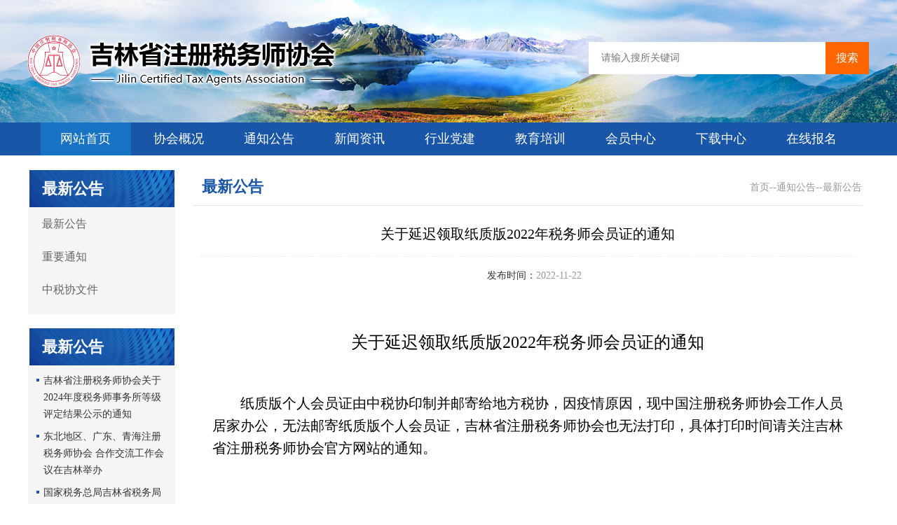

--- FILE ---
content_type: text/html; charset=utf-8
request_url: http://www.jlctaa.com/Article/detail/id/342.html
body_size: 3236
content:
<!DOCTYPE html>
<html>
	<head>
		<meta charset="UTF-8">
		<meta name="viewport" content="width=device-width,user-scalable=no,initial-scale=1.0,maximum-scale=1.0,minimum-scale=1.0">
		<title>最新公告--吉林省注册税务师协会</title>
		
		<link rel="stylesheet" href="/Public/Home/module/layui/css/layui.css?v2.5.6">
		<link rel="stylesheet" href="/Public/Home/module/swiper/css/swiper.min.css?v4.5.0">
		<link rel="stylesheet" href="/Public/Home/module/font-awesome/css/font-awesome.min.css?v4.7.0">
		<link rel="stylesheet" href="/Public/Home/css/jzk.css" />
		<link rel="stylesheet" href="/Public/Home/css/style.css" />
		<script src="/Public/Home/module/jq/jquery-2.1.4.min.js"></script>
	</head>
	<body>
		<div class="jzk_nav_box">
			<div class="jzk_box  ">
					<div class="jzk_nav_01r">
						<form action="/Article/search.html" method="POST">
							<input class="" name="search" type="text" placeholder="请输入搜所关键词">
							<button class="" type="submit">搜索</button>
						</form>
					</div>

			</div>
		</div>
		<div class="jzk_nav_01">
			<div class="jzk_box">
			<ul>
				                                                                                   
				<li class="hover"><a href="/" title="网站首页">网站首页</a></li>  
				<li><a href="/Home/Page/index/id/9.html">协会概况</a>
					<ul>
						<li><a href="/Home/Page/index/id/37.html">机构设置</a></li><li><a href="/Home/Page/index/id/9.html">协会简介</a></li><li><a href="/Home/Page/index/id/10.html">协会章程</a></li><li><a href="/Home/Page/index/id/35.html">协会领导</a></li><li><a href="/Home/Page/index/id/11.html">组织结构</a></li><li><a href="/Home/Article/lists/category/12.html">协会杂志</a></li><li><a href="/Home/Page/index/id/42.html">投诉监督</a></li>					</ul>
				</li><li><a href="/Home/Article/lists/category/13.html">通知公告</a>
					<ul>
						<li><a href="/Home/Article/lists/category/13.html">最新公告</a></li><li><a href="/Home/Article/lists/category/14.html">重要通知</a></li><li><a href="/Home/Article/lists/category/15.html">中税协文件</a></li>					</ul>
				</li><li><a href="/Home/Article/lists/category/16.html">新闻资讯</a>
					<ul>
						<li><a href="/Home/Article/lists/category/16.html">行业新闻</a></li><li><a href="/Home/Article/lists/category/17.html">事务所动态</a></li>					</ul>
				</li><li><a href="/Home/Article/lists/category/19.html">行业党建</a>
					<ul>
						<li><a href="/Home/Page/index/id/18.html">机构设置</a></li><li><a href="/Home/Article/lists/category/19.html">工作文件</a></li><li><a href="/Home/Article/lists/category/20.html">党建资讯</a></li>					</ul>
				</li><li><a href="Home/Article/lists/category/22.html">教育培训</a>
					<ul>
						<li><a href="/Home/Article/lists/category/21.html">党建课堂</a></li><li><a href="/Home/Article/lists/category/22.html">中税协培训</a></li><li><a href="/Home/Article/lists/category/23.html">地方税协培训</a></li><li><a href="/Home/Article/lists/category/24.html">税务师考试</a></li><li><a href="/Home/Article/lists/category/46.html">税务师课堂</a></li>					</ul>
				</li><li><a href="http://jlctaa_com.646.jlbbc.cn/Home/Article/lists/category/25.html">会员中心</a>
					<ul>
						<li><a href="/Home/Article/lists/category/25.html">事务所会员</a></li><li><a href="/Home/Article/lists/category/26.html">党员会员</a></li><li><a href="/Home/Article/lists/category/27.html">招聘信息</a></li><li><a href="/Home/Article/lists/category/28.html">等级事务所名录</a></li>					</ul>
				</li><li><a href="/Home/Article/lists/category/7.html">下载中心</a>
					<ul>
											</ul>
				</li><li><a href="/Home/Article/lists/category/8.html">在线报名</a>
					<ul>
											</ul>
				</li> 
			</ul>
			</div>
		</div>
		
		<div class="jzk_clear"></div>
		
		
		
		
		
		
		<div class="jzk_pagebox">
			<div class="jzk_box">
				
				
					 <div class="k_pal">
						 <div class="k_lt">
							最新公告						 </div>
						 <div class="k_lt2">
							 <ul>
								<li> <a href="/Home/Article/lists/category/13.html">最新公告</a></li><li> <a href="/Home/Article/lists/category/14.html">重要通知</a></li><li> <a href="/Home/Article/lists/category/15.html">中税协文件</a></li>
							 </ul>
						 </div>
						 <div class="k_lt">
							 最新公告
						 </div>
						 <div class="k_lt3">
							 <ul>
								<li><a href="/Article/detail/id/627.html">吉林省注册税务师协会关于2024年度税务师事务所等级评定结果公示的通知 </a></li><li><a href="/Article/detail/id/617.html">东北地区、广东、青海注册税务师协会 合作交流工作会议在吉林举办 </a></li><li><a href="/Article/detail/id/595.html">国家税务总局吉林省税务局党委书记王宏伟到吉林省注册税务师协会调研 </a></li><li><a href="/Article/detail/id/535.html">转发中税协《2025年度税务师职业资格考试报名公告》 </a></li><li><a href="/Article/detail/id/533.html">吉林省注册税务师协会关于开展税务师 行业税收宣传志愿服务系列活动的通知 </a></li><li><a href="/Article/detail/id/522.html">吉林省注册税务师协会关于2023年度税务师事务所等级评定结果公示的通知 </a></li>							 </ul>
						 </div>
					 </div>
					 <div class="k_par">
						<div class="jzk_show">
							<div class="k_tx">最新公告							
							<div class="jzk_crumbs"><a href='/'>首页</a>--<a href='/Home/Article/lists/category/13.html'>通知公告</a>--<a href='/Home/Article/lists/category/13.html'>最新公告</a></div>
							</div>
							
							<div class="jzk_show">
								
									<div class="jzk_show_t">关于延迟领取纸质版2022年税务师会员证的通知</div>
									<div class="jzk_show_qx">
										<span>发布时间：</span>2022-11-22									</div>
									<div class="jzk_show_c">
										<p><p style="font-size: medium;white-space: normal;text-align: center">&nbsp;</p><p style="font-size: medium;white-space: normal;text-align: center"><span style="font-size: 24px;font-family: 宋体">关于延迟领取纸质版2022年税务师会员证的通知</span></p><p style="font-size: medium;white-space: normal;text-indent: 28px">&nbsp;</p><p style="font-size: medium;white-space: normal;text-indent: 40px"><span style="font-size: 20px;font-family: 宋体">纸质版个人会员证由中税协印制并邮寄给地方税协，因疫情原因，现中国注册税务师协会工作人员居家办公，无法邮寄纸质版个人会员证，吉林省注册税务师协会也无法打印，具体打印时间请<a name="_GoBack"></a>关注吉林省注册税务师协会官方网站的通知。</span></p><p style="font-size: medium;white-space: normal"><span style="font-size: 20px;font-family: 宋体">&nbsp;</span></p><p style="font-size: medium;white-space: normal"><span style="font-size: 20px;font-family: 宋体">&nbsp;</span></p><p style="font-size: medium;white-space: normal"><span style="font-size: 20px;font-family: 宋体">&nbsp;</span></p><p style="font-size: medium;white-space: normal"><span style="font-size: 20px;font-family: 宋体">&nbsp;</span></p><p style="font-size: medium;white-space: normal"><span style="font-size: 20px;font-family: 宋体">&nbsp;</span></p><p style="font-size: medium;white-space: normal;text-indent: 290px"><span style="font-size: 20px;font-family: 宋体">&nbsp; &nbsp; &nbsp; &nbsp; &nbsp; &nbsp; &nbsp; &nbsp; &nbsp; &nbsp; &nbsp; &nbsp; 吉林省注册税务师协会</span></p><p style="font-size: medium;white-space: normal;text-indent: 310px"><span style="font-size: 20px;font-family: 宋体">&nbsp; &nbsp; &nbsp; &nbsp; &nbsp; &nbsp; &nbsp; &nbsp; &nbsp; &nbsp; &nbsp; &nbsp; &nbsp;2022</span><span style="font-size: 20px;font-family: 宋体">年11月22日</span></p><p><br/></p></p>
								
									</div>
								
								</div>
								
						
						</div>
					 </div>
				
			</div>
		</div>
		
		
		
		
		﻿<div class="jzk_clear"></div>
		<div class="k_foot_link">
			<div class="jzk_box">
				<h3>友情链接：</h3>
				<a href="http://www.cctaa.cn/" target="_blank">中国注册税务师协会</a><span>|</span><a href="https://www.gov.cn/" target="_blank">中国政府网</a><span>|</span><a href="http://www.chinatax.gov.cn/" target="_blank">国家税务总局</a><span>|</span><a href="http://wz.cctaaedu.cn/" target="_blank">中税协信息服务平台</a><span>|</span><a href="http://jilin.chinatax.gov.cn/" target="_blank">国家税务总局吉林省税务局</a><span>|</span><a href="https://www.cctaaedu.cn" target="_blank">中税协教育培训平台</a><span>|</span><a href="https://ksbm.ecctaa.cn/mould2.html#/e/shuiwushi/login" target="_blank">税务师考试</a><span>|</span><a href="https://cctaa.shuibenyun.cn/#/entry" target="_blank">中税协法律法规库</a><span>|</span>			</div>
		</div>
				<div class="k_foot_bg">
									<div class="jzk_box">地址：长春市长春大街398号　邮编：130012　电话：0431-80500804 邮箱：jlzcsws@163.com<br>
				版权所有：吉林省注册税务师协会    吉ICP备：<a href="https://beian.miit.gov.cn/#/Integrated/index">10201783号-1 </a><a href="https://beian.mps.gov.cn/#/query/webSearch">吉公网安备  22010202000207号</a>
									</div>
								</div>
		<div class="kxtloginb">
		<div class="kxtlogin">
			<input type="hidden" name="" id="v_id" value="342">
			<input type="hidden" name="" id="uid" value="">
			<div class="k3"><span></span></div>
			<div class="k1"><img src="/Public/Home/images/r2.png" alt="">事务所会员登录</div>
			<form action="/User/Public/login.html" method="post" id="foot_form">
				<div class="k2">
					<input type="text" placeholder="请输入用户名" name="username" id="username2" value="" />
					<input type="password" placeholder="请输入登录密码" name="password" id="password2" value="" />
				</div>
				<div class="k4">
					<button type="submit" >点击登录</button>
				</div>
			</form>
		</div>
		</div>
		<div class="jzk_scroll_top">
			<div class="fa fa-angle-up"></div>
		</div>
		<script src="/Public/Home/module/layui/layui.js?v2.5.6"></script>
		<script src="/Public/Home/module/swiper/js/swiper.min.js?v4.5.0"></script>
		<script src="/Public/Home/js/js.js"></script>
		<script>
			var key = $('#v_id').val();
			var uid = $('#uid').val();
			var currentTime = "";
			var duration = "";
			$('video').attr('id',key);
			var vid = document.getElementById(key);
			vid.addEventListener('loadedmetadata', function () { //加载数据
			//视频的总长度
				console.log(vid.duration);
				duration = Math.floor(vid.duration);
			});
			vid.addEventListener('pause', function () { //暂停
				console.log(vid.currentTime);
				currentTime = Math.floor(vid.currentTime);
				$.ajax({
					type : "POST",
					url  : "/Index/video.html",
					data : {
						time 	 : currentTime,
						duration : duration,
						uid  	 : uid,
						aid  	 : key,
					},
					success:function(res){
						console.log(res);
					}
				})
			});
			
			vid.addEventListener('ended', function () { //结束
				currentTime = Math.floor(vid.currentTime);
				console.log("播放结束");
				$.ajax({
					type : "POST",
					url  : "/Index/video.html",
					data : {
						time : currentTime,
						uid  : uid,
						aid  : key,
					},
					success:function(res){
						console.log(res);
					}
				})
			});
		</script>
		<script>
			var aid = $('#v_id').val();
			var key = $('#v_id').val();
			var uid = $('#uid').val();
			var currentTime = "";
			var duration = "";
			$('video').attr('id',key);
			var vid = document.getElementById(key);
			$.ajax({
					type : "POST",
					url  : "/Index/find_video.html",
					data : {
						aid  : key,
					},
					success:function(res){
						console.log(res);
						vid.addEventListener("loadedmetadata",function(){
							this.currentTime = res;
						});
					}
				})
		</script>
	</body>
</html>

--- FILE ---
content_type: text/css
request_url: http://www.jlctaa.com/Public/Home/css/jzk.css
body_size: 9602
content:
@charset "UTF-8";
a:hover {
  text-decoration: none;
  color: #f3a421; }

body, html {
  padding: 0;
  margin: 0;
  font-size: 16px; }

img {
  max-width: 100%; }

ul, li {
  padding: 0;
  margin: 0;
  list-style: none; }

*, *:after, *::before {
  -webkit-box-sizing: border-box;
  -moz-box-sizing: border-box;
  box-sizing: border-box; }

input[type="button"], input[type="submit"], input[type="reset"] {
  -webkit-appearance: none; }

textarea {
  -webkit-appearance: none; }

.tac {
  text-align: center; }

.jzk_none {
  display: none; }

.jzk_clear {
  clear: both;
  width: 100%;
  height: 1px;
  display: block; }

.fl {
  float: left; }

.fr {
  float: right; }

.tar {
  text-align: right; }

.jzk_toggle_01 {
  display: none; }

@media (max-width: 767px) {
  .jzk_toggle_01 {
    display: inline-block; } }

.jzk_pc {
  display: block; }

.jzk_wap {
  display: none; }

@media (max-width: 767px) {
  .jzk_pc {
    display: none; }
  .jzk_wap {
    display: block; } }

.jzk_toggle_01 {
  width: 26px;
  z-index: 2;
  border-radius: 50%;
  margin: 0 10px;
  position: absolute;
  cursor: pointer;
  -webkit-transition-duration: .66s;
  transition-duration: .66s;
  -webkit-transition-timing-function: swing;
  transition-timing-function: swing;
  position: relative; }

.jzk_toggle_01 .jzk_icon_01 {
  width: 26px;
  height: 2px;
  background-color: #333;
  border-radius: 2px;
  position: absolute;
  top: -5px;
  -webkit-transition-duration: .5s;
  transition-duration: .5s; }

.jzk_toggle_01 .jzk_icon_01:before, .jzk_toggle_01 .jzk_icon_01:after {
  width: 26px;
  height: 2px;
  background-color: #4c4e72;
  border-radius: 2px;
  content: "";
  position: absolute;
  -webkit-transition-duration: .5s;
  transition-duration: .5s;
  -webkit-transition-timing-function: swing;
  transition-timing-function: swing; }

.jzk_toggle_01 .jzk_icon_01:before {
  top: -9px; }

.jzk_toggle_01 .jzk_icon_01:after {
  top: 9px; }

.jzk_open .jzk_toggle_01 {
  box-shadow: none; }

.jzk_open .jzk_toggle_01 .jzk_icon_01:before {
  -webkit-transform: translateY(9px) rotate(45deg);
  -ms-transform: translateY(9px) rotate(45deg);
  transform: translateY(9px) rotate(45deg); }

.jzk_open .jzk_toggle_01 .jzk_icon_01:after {
  -webkit-transform: translateY(-9px) rotate(-45deg);
  -ms-transform: translateY(-9px) rotate(-45deg);
  transform: translateY(-9px) rotate(-45deg); }

.jzk_open .jzk_toggle_01 .jzk_icon_01 {
  width: 0; }

.jzk_pape_box table {
  width: 100%; }

.price-table2 {
  width: 100%;
  overflow-y: auto;
  _overflow: auto; }

.price-table2::-webkit-scrollbar {
  -webkit-appearance: none;
  width: 14px;
  height: 14px; }

.price-table2::-webkit-scrollbar-thumb {
  border-radius: 8px;
  border: 3px solid #fff;
  background-color: rgba(0, 0, 0, 0.3); }

table tr td, table tr th {
  padding-left: 0.9em;
  padding-right: 0.9em; }

@media (max-width: 767px) {
  table {
    border-collapse: collapse;
    border-spacing: 0;
    border: 0;
    width: 100%; }
  table tr td, table tr th {
    white-space: nowrap; } }

.jzk_scroll_top {
  position: fixed;
  bottom: 50px;
  right: 30px;
  background: #c3996a;
  color: #fff;
  width: 40px;
  height: 40px;
  text-align: center;
  line-height: 40px;
  border-radius: 3px;
  cursor: pointer;
  outline: 0;
  z-index: 99999;
  display: none;
  transition: 0.3s;
  -moz-transition: 0.3s;
  -webkit-transition: 0.3s;
  -o-transition: 0.3s; }

.jzk_scroll_top:hover {
  background: #d5a674; }

.jzk_scroll_top .fa {
  font-size: 20px; }

@media (max-width: 767px) {
  .jzk_scroll_top {
    position: fixed;
    bottom: 60px;
    right: 20px;
    background: #c3996a;
    color: #fff;
    width: 30px;
    height: 30px;
    text-align: center;
    line-height: 30px;
    border-radius: 3px;
    cursor: pointer;
    outline: 0;
    z-index: 99999;
    display: none; } }

.jzk_wap_nav {
  display: none;
  background: #0c61d5;
  text-align: center;
  height: 50px;
  width: 100%;
  position: fixed;
  left: 0;
  right: 0;
  bottom: 0;
  z-index: 99999; }

.jzk_wap_nav a {
  display: inline-block;
  width: 25%;
  color: #fff;
  float: left; }

.jzk_wap_nav a i {
  height: 25px;
  line-height: 25px;
  font-size: 20px;
  float: left;
  margin-top: 4px;
  width: 100%; }

.jzk_wap_nav a span {
  font-size: 14px;
  line-height: 1;
  display: inline-block;
  width: 100%; }

.jzk_son_6 > * {
  width: 16.66%;
  float: left; }

.jzk_son_5 > * {
  width: 20%;
  float: left; }

.jzk_son_4 > * {
  width: 25%;
  float: left; }

.jzk_son_3 > * {
  width: 33.33%;
  float: left; }

.jzk_son_2 > * {
  width: 50%;
  float: left; }

.jzk_son_1 > * {
  width: 100%;
  float: left; }

@media (max-width: 1200px) {
  .jzk_son_lg_6 > * {
    width: 16.66%;
    float: left; }
  .jzk_son_lg_5 > * {
    width: 20%;
    float: left; }
  .jzk_son_lg_4 > * {
    width: 25%;
    float: left; }
  .jzk_son_lg_3 > * {
    width: 33.33%;
    float: left; }
  .jzk_son_lg_2 > * {
    width: 50%;
    float: left; }
  .jzk_son_lg_1 > * {
    width: 100%;
    float: left; } }

@media (max-width: 992px) {
  .jzk_son_md_6 > * {
    width: 16.66%;
    float: left; }
  .jzk_son_md_5 > * {
    width: 20%;
    float: left; }
  .jzk_son_md_4 > * {
    width: 25%;
    float: left; }
  .jzk_son_md_3 > * {
    width: 33.33%;
    float: left; }
  .jzk_son_md_2 > * {
    width: 50%;
    float: left; }
  .jzk_son_md_1 > * {
    width: 100%;
    float: left; } }

@media (max-width: 767px) {
  .jzk_son_sm_6 > * {
    width: 16.66%;
    float: left; }
  .jzk_son_sm_5 > * {
    width: 20%;
    float: left; }
  .jzk_son_sm_4 > * {
    width: 25%;
    float: left; }
  .jzk_son_sm_3 > * {
    width: 33.33%;
    float: left; }
  .jzk_son_sm_2 > * {
    width: 50%;
    float: left; }
  .jzk_son_sm_1 > * {
    width: 100%;
    float: left; } }

.jzk_son_m3 {
  margin-left: -3px;
  position: relative;
  width: -moz-calc(100% + 6px);
  width: -webkit-calc(100% + 6px);
  width: calc(100% + 6px); }

.jzk_son_m3 > * {
  padding: 0 3px; }

.jzk_son_m5 {
  margin-left: -5px;
  position: relative;
  width: -moz-calc(100% + 10px);
  width: -webkit-calc(100% + 10px);
  width: calc(100% + 10px); }

.jzk_son_m5 > * {
  padding: 0 5px; }

.jzk_son_m8 {
  margin-left: -8px;
  position: relative;
  width: -moz-calc(100% + 16px);
  width: -webkit-calc(100% + 16px);
  width: calc(100% + 16px); }

.jzk_son_m8 > * {
  padding: 0 8px; }

.jzk_son_m10 {
  margin-left: -10px;
  position: relative;
  width: -moz-calc(100% + 20px);
  width: -webkit-calc(100% + 20px);
  width: calc(100% + 20px); }

.jzk_son_m10 > * {
  padding: 0 10px; }

.jzk_son_m12 {
  margin-left: -12px;
  position: relative;
  width: -moz-calc(100% + 24px);
  width: -webkit-calc(100% + 24px);
  width: calc(100% + 24px); }

.jzk_son_m12 > * {
  padding: 0 12px; }

.jzk_son_m14 {
  margin-left: -14px;
  position: relative;
  width: -moz-calc(100% +28px);
  width: -webkit-calc(100% + 28px);
  width: calc(100% +  28px); }

.jzk_son_m14 > * {
  padding: 0 14px; }

.jzk_son_m19 {
  margin-left: -19px;
  position: relative;
  width: -moz-calc(100% + 38px);
  width: -webkit-calc(100% + 38px);
  width: calc(100% + 38px); }

.jzk_son_m19 > * {
  padding: 0 19px; }

@media (max-width: 1200px) {
  .jzk_son_lg_m3 {
    margin-left: -3px;
    position: relative;
    width: -moz-calc(100% + 6px);
    width: -webkit-calc(100% + 6px);
    width: calc(100% + 6px); }
  .jzk_son_lg_m3 > * {
    padding: 0 3px; }
  .jzk_son_lg_m5 {
    margin-left: -5px;
    position: relative;
    width: -moz-calc(100% + 10px);
    width: -webkit-calc(100% + 10px);
    width: calc(100% + 10px); }
  .jzk_son_lg_m5 > * {
    padding: 0 5px; }
  .jzk_son_lg_m8 {
    margin-left: -8px;
    position: relative;
    width: -moz-calc(100% + 16px);
    width: -webkit-calc(100% + 16px);
    width: calc(100% + 16px); }
  .jzk_son_lg_m8 > * {
    padding: 0 8px; }
  .jzk_son_lg_m10 {
    margin-left: -10px;
    position: relative;
    width: -moz-calc(100% + 20px);
    width: -webkit-calc(100% + 20px);
    width: calc(100% + 20px); }
  .jzk_son_lg_m10 > * {
    padding: 0 10px; }
  .jzk_son_lg_m12 {
    margin-left: -12px;
    position: relative;
    width: -moz-calc(100% + 24px);
    width: -webkit-calc(100% + 24px);
    width: calc(100% + 24px); }
  .jzk_son_lg_m12 > * {
    padding: 0 12px; }
  .jzk_son_lg_m14 {
    margin-left: -14px;
    position: relative;
    width: -moz-calc(100% + 28px);
    width: -webkit-calc(100% +  28px);
    width: calc(100% +  28px); }
  .jzk_son_lg_m14 > * {
    padding: 0 14px; }
  .jzk_son_lg_m19 {
    margin-left: -19px;
    position: relative;
    width: -moz-calc(100% + 38px);
    width: -webkit-calc(100% + 38px);
    width: calc(100% + 38px); }
  .jzk_son_lg_m19 > * {
    padding: 0 19px; } }

@media (max-width: 991px) {
  .jzk_son_md_m3 {
    margin-left: -3px;
    position: relative;
    width: -moz-calc(100% + 6px);
    width: -webkit-calc(100% + 6px);
    width: calc(100% + 6px); }
  .jzk_son_md_m3 > * {
    padding: 0 3px; }
  .jzk_son_md_m5 {
    margin-left: -5px;
    position: relative;
    width: -moz-calc(100% + 10px);
    width: -webkit-calc(100% + 10px);
    width: calc(100% + 10px); }
  .jzk_son_md_m5 > * {
    padding: 0 5px; }
  .jzk_son_md_m8 {
    margin-left: -8px;
    position: relative;
    width: -moz-calc(100% + 16px);
    width: -webkit-calc(100% + 16px);
    width: calc(100% + 16px); }
  .jzk_son_md_m8 > * {
    padding: 0 8px; }
  .jzk_son_md_m10 {
    margin-left: -10px;
    position: relative;
    width: -moz-calc(100% + 20px);
    width: -webkit-calc(100% + 20px);
    width: calc(100% + 20px); }
  .jzk_son_md_m10 > * {
    padding: 0 10px; }
  .jzk_son_md_m12 {
    margin-left: -12px;
    position: relative;
    width: -moz-calc(100% + 24px);
    width: -webkit-calc(100% + 24px);
    width: calc(100% + 24px); }
  .jzk_son_md_m12 > * {
    padding: 0 12px; }
  .jzk_son_md_m14 {
    margin-left: -14px;
    position: relative;
    width: -moz-calc(100% + 28px);
    width: -webkit-calc(100% +  28px);
    width: calc(100% +  28px); }
  .jzk_son_md_m14 > * {
    padding: 0 14px; }
  .jzk_son_md_m19 {
    margin-left: -19px;
    position: relative;
    width: -moz-calc(100% + 38px);
    width: -webkit-calc(100% + 38px);
    width: calc(100% + 38px); }
  .jzk_son_md_m19 > * {
    padding: 0 19px; } }

@media (max-width: 767px) {
  .jzk_son_sm_m3 {
    margin-left: -3px;
    position: relative;
    width: -moz-calc(100% + 6px);
    width: -webkit-calc(100% + 6px);
    width: calc(100% + 6px); }
  .jzk_son_sm_m3 > * {
    padding: 0 3px; }
  .jzk_son_sm_m5 {
    margin-left: -5px;
    position: relative;
    width: -moz-calc(100% + 10px);
    width: -webkit-calc(100% + 10px);
    width: calc(100% + 10px); }
  .jzk_son_sm_m5 > * {
    padding: 0 5px; }
  .jzk_son_sm_m8 {
    margin-left: -8px;
    position: relative;
    width: -moz-calc(100% + 16px);
    width: -webkit-calc(100% + 16px);
    width: calc(100% + 16px); }
  .jzk_son_sm_m8 > * {
    padding: 0 8px; }
  .jzk_son_sm_m10 {
    margin-left: -10px;
    position: relative;
    width: -moz-calc(100% + 20px);
    width: -webkit-calc(100% + 20px);
    width: calc(100% + 20px); }
  .jzk_son_sm_m10 > * {
    padding: 0 10px; }
  .jzk_son_sm_m12 {
    margin-left: -12px;
    position: relative;
    width: -moz-calc(100% + 24px);
    width: -webkit-calc(100% + 24px);
    width: calc(100% + 24px); }
  .jzk_son_sm_m12 > * {
    padding: 0 12px; }
  .jzk_son_sm_m14 {
    margin-left: -14px;
    position: relative;
    width: -moz-calc(100% + 28px);
    width: -webkit-calc(100% +  28px);
    width: calc(100% +  28px); }
  .jzk_son_sm_m14 > * {
    padding: 0 14px; }
  .jzk_son_sm_m19 {
    margin-left: -19px;
    position: relative;
    width: -moz-calc(100% + 38px);
    width: -webkit-calc(100% + 38px);
    width: calc(100% + 38px); }
  .jzk_son_sm_m19 > * {
    padding: 0 19px; } }

.jzk_nav_fix_h {
  height: 80px; }

@media (max-width: 767px) {
  .jzk_nav_fix_h {
    height: 60px; }
  body {
    overflow-x: hidden; } }

.jzk_logo_01 {
  overflow: hidden;
  float: left;
  display: table;}

.jzk_logo_01 a {
  display: inline-block;}

.jzk_logo_01 img {
  transition: 0.3s;
  -moz-transition: 0.3s;
  -webkit-transition: 0.3s;
  -o-transition: 0.3s;
  display: inline-block;
  vertical-align: middle; }

.jzk_nav_01 {text-align: center;
  padding-left: 50px;
  float: left; }

.jzk_nav_01 li {
 display: inline-block;
  position: relative;
  z-index: 999; }
  .jzk_nav_01 li .jzk_t1 {
    padding: 0 6px;
    -moz-border-radius: 5px;
    -webkit-border-radius: 5px;
    -o-border-radius: 5px;
    -ms-border-radius: 5px;
    -khtml-border-radius: 5px;
    border-radius: 5px;
    font-size: 12px;
    line-height: 18px;
    height: 18px;
    display: inline-block;
    background: #ffd145;
    color: #fff !important;
    margin-left: 8px; }
  .jzk_nav_01 li .jzk_t2 {
    padding: 0 6px;
    -moz-border-radius: 5px;
    -webkit-border-radius: 5px;
    -o-border-radius: 5px;
    -ms-border-radius: 5px;
    -khtml-border-radius: 5px;
    border-radius: 5px;
    font-size: 12px;
    line-height: 18px;
    height: 18px;
    display: inline-block;
    background: #0c85f2;
    color: #fff;
    margin-left: 8px; }

.jzk_nav_01 li i {
  margin-left: 6px; }

.jzk_nav_01 li a {
  font-size: 16px;
  height: 90px;
  line-height: 90px;
  display: inline-block; }

.jzk_nav_01 li ul {
  position: absolute;
  background: #fff;
  z-index: 9999;
  margin-top: -1px;
  -webkit-box-shadow: 0 3px 12px rgba(0, 0, 0, 0.05);
  box-shadow: 0 3px 12px rgba(0, 0, 0, 0.05);
  display: none; }

.jzk_nav_01 li ul li a {
  height: 42px;
  line-height: 42px;
  width: 100%; }

.jzk_nav_01 li ul li {
  position: relative;
  z-index: 10;
  width: 100%; }

.jzk_nav_01 li ul li ul {
  position: absolute;
  left: 100%;
  z-index: 11;
  border-top-right-radius: 5px;
  top: 0; }

.jzk_nav_01 li.hover > a {
  color: #2046d1; }
  .jzk_nav_01 li.hover > a .jzk_t2 {
    color: #fff !important; }
  .jzk_nav_01 li.hover > a img {
    position: relative;
    left: -7830px;
    filter: drop-shadow(#2046d1 7830px 0); }

.jzk_nav_01 li a:hover img {
  position: relative;
  left: -7830px;
  filter: drop-shadow(#2046d1 7830px 0); }

.jzk_nav_01 img {
  width: 15px;
  height: 15px;
  position: relative;
  left: -7830px;
  filter: drop-shadow(#363636 7830px 0);
  margin-top: -2px;
  margin-right: 5px; }

.jzk_nav_01r {
  float: right;
  line-height: 90px; }
  .jzk_nav_01r .jzk_r1 {
    -moz-border-radius: 9px;
    -webkit-border-radius: 9px;
    -o-border-radius: 9px;
    -ms-border-radius: 9px;
    -khtml-border-radius: 9px;
    border-radius: 9px;
    background: #f6f6f6;
    display: inline-block;
    color: #4c4e72;
    height: 36px;
    line-height: 36px;
    margin-left: 10px;
    min-width: 38px; }
  .jzk_nav_01r .jzk_a {
    background: #f6f6f6;
    text-align: center;
    display: inline-block;
    color: #4c4e72;
    height: 36px;
    line-height: 36px;
    margin-left: 10px;
    -moz-border-radius: 9px;
    -webkit-border-radius: 9px;
    -o-border-radius: 9px;
    -ms-border-radius: 9px;
    -khtml-border-radius: 9px;
    border-radius: 9px; }
    .jzk_nav_01r .jzk_a a {
      display: inline-block;
      padding: 0 12px; }
    .jzk_nav_01r .jzk_a img {
      height: 15px;
      margin-top: -3px;
      padding-right: 8px;
      position: relative;
      left: -7830px;
      filter: drop-shadow(#4c4e72 7830px 0); }
      .jzk_nav_01r .jzk_a img.pr0 {
        padding-right: 0; }
    .jzk_nav_01r .jzk_a:hover {
      background: #4c4e72;
      color: #fff; }
      .jzk_nav_01r .jzk_a:hover a {
        color: #fff; }
      .jzk_nav_01r .jzk_a:hover img {
        position: relative;
        left: -7830px;
        filter: drop-shadow(#fff 7830px 0); }
    .jzk_nav_01r .jzk_a a:hover {
      color: #fff; }
  .jzk_nav_01r .jzk_b {
    background: #ffd145;
    text-align: center;
    display: inline-block;
    color: #4c4e72;
    height: 36px;
    line-height: 36px;
    margin-left: 10px;
    -moz-border-radius: 9px;
    -webkit-border-radius: 9px;
    -o-border-radius: 9px;
    -ms-border-radius: 9px;
    -khtml-border-radius: 9px;
    border-radius: 9px; }
    .jzk_nav_01r .jzk_b a {
      display: inline-block;
      padding: 0 12px; }
    .jzk_nav_01r .jzk_b img {
      height: 18px;
      margin-top: -3px;
      position: relative;
      left: -7830px;
      filter: drop-shadow(#fff 7830px 0); }
    .jzk_nav_01r .jzk_b:hover {
      background: #ffb745; }
    .jzk_nav_01r .jzk_b a:hover {
      color: #fff; }

.jzk_toggle_01 {
  display: none; }

/* 手机站状态 */
.jzk_nav_m {
  margin-top: 30px; }

.jzk_nav_m a {
  font-size: 16px;
  display: inline-block;
  height: 36px;
  line-height: 36px;
  border: 1px solid #6a96e7;
  padding: 0 20px;
  margin-left: 15px;
  border-radius: 36px; }

.jzk_nav_me {
  background: #6a96e7;
  color: #fff; }

.jzk_nav_me:hover {
  background: #6297fa;
  color: #fff; }

@media (max-width: 767px) {
  .jzk_nav_m {
    margin-top: 0;
    text-align: center;
    float: none; }
  .jzk_nav_m a {
    font-size: 14px;
    height: 30px;
    line-height: 30px;
    border: 1px solid #6a96e7;
    padding: 0 12px;
    margin-left: 0;
    border-radius: 36px; }
  .jzk_nav_me {
    background: #6a96e7;
    color: #fff; }
  .jzk_logo_01 {
    float: left;
    display: table;
    height: 60px;
    line-height: 60px; }
  .jzk_toggle_01 {
    display: inline-block; }
  .jzk_nav_01 {
    float: left;
    display: none;
    width: 96%;
    margin: 0 2%;
    padding: 15px 0;
    position: relative;
    z-index: 9;
    border-top: 1px solid #e4eaec;
    max-height: 540px;
    overflow-y: auto; }
  .jzk_nav_01 li {
    width: 100%;
    text-align: left;
    float: none; }
  .jzk_nav_01 li a {
    padding: 0;
    padding-left: 15px;
    width: 100%;
    font-size: 14px;
    height: 32px;
    line-height: 32px;
    display: inline-block;
    z-index: 10; }
  .jzk_nav_01 li ul {
    position: inherit;
    top: inherit;
    left: inherit;
    padding: 6px 0;
    margin-bottom: 8px;
    -webkit-box-shadow: none;
    box-shadow: none;
    border-radius: 0; }
  .jzk_nav_01 li ul li a {
    height: 32px;
    line-height: 32px; }
  .jzk_nav_01 li ul li ul {
    position: inherit;
    left: inherit;
    z-index: 11;
    border-top-right-radius: 0;
    top: inherit; }
  .jzk_nav_01 li {
    width: 100% !important;
    text-align: left; }
  .jzk_nav_01 {
    line-height: 22px;
    border: none;
    width: 100%;
    margin: 0;
    position: absolute;
    background: #fff;
    z-index: 99999;
    left: 0;
    right: 0;
    top: 60px;
    z-index: 9999;
    overflow: hidden; }
  .jzk_nav_01 li {
    position: initial; } }

.jzk_nav_fixed {
  -moz-box-shadow: 0 0 10px rgba(0, 0, 0, 0.2);
  -webkit-box-shadow: 0 0 10px rgba(0, 0, 0, 0.2);
  box-shadow: 0 0 10px rgba(0, 0, 0, 0.2); }

.jzk_nav_fix {
  position: fixed;
  background: #fff;
  z-index: 99999;
  top: 0;
  width: 100%;
  height: 90px;
  transition: 0.3s;
  -moz-transition: 0.3s;
  -webkit-transition: 0.3s;
  -o-transition: 0.3s; }
  .jzk_nav_fix.current {
    -webkit-box-shadow: 0 1px 3px rgba(0, 0, 0, 0.1);
    -moz-box-shadow: 0 1px 3px rgba(0, 0, 0, 0.1);
    box-shadow: 0 1px 3px rgba(0, 0, 0, 0.1);
    height: 60px;
    line-height: 60px; }
    .jzk_nav_fix.current .jzk_logo_01 {
      height: 60px;
      line-height: 60px; }
    .jzk_nav_fix.current .jzk_logo_01 img {
      height: 52px; }
    .jzk_nav_fix.current .jzk_logo_01 a {
      max-height: 60px; }
    .jzk_nav_fix.current .jzk_nav_01 li a {
      height: 60px;
      line-height: 60px; }
    .jzk_nav_fix.current .jzk_nav_01r {
      line-height: 60px; }

.jzk_nav_01r .jzk_r1 {
  display: none; }

@media (max-width: 1600px) {
  .jzk_nav_01 {
    padding-left: 0; }
  .jzk_nav_01 li a {
    padding: 0 8px; }
  .jzk_nav_01r .jzk_a {
    margin-left: 0; }
  .jzk_nav_01r .jzk_b {
    margin-left: 0; } }

@media (max-width: 1200px) {
  .jzk_nav_fix {
    height: 120px;
    line-height: 60px; }
  .jzk_nav_fix_h, .jzk_nav_fix.current {
    height: 120px; }
  .jzk_nav_01 li a, .jzk_nav_01r, .jzk_logo_01 {
    line-height: 60px;
    height: 60px; }
  .jzk_nav_01 {
    width: 100%; } }

@media (max-width: 991px) {
  .jzk_nav_01 li a {
    font-size: 14px; } }

@media (max-width: 767px) {
  .jzk_nav_01r .jzk_a2 {
    display: none; }
  .jzk_nav_01r .jzk_r1 {
    margin-left: 0px; }
  .jzk_nav_01r .jzk_r1 {
    display: inline-block; }
  .jzk_nav_fix {
    height: 60px;
    line-height: 60px; }
  .jzk_nav_fix_h, .jzk_nav_fix.current {
    height: 60px; }
  .jzk_nav_01 ul {
    padding: 0 15px; }
  .jzk_nav_01 li a, .jzk_nav_fix.current .jzk_nav_01 li a {
    line-height: 40px;
    height: 40px; }
  .jzk_nav_fix .jzk_box {
    width: 98%;
    margin: 0 1%; }
  .jzk_nav_01r .jzk_a img {
    padding: 0; }
  .jzk_nav_01r .jzk_a span {
    display: none; } }

.jzk_box {
  width: 1200px;
  margin: 0 auto; }
.jzk_box::after {
    content: ' ';
    clear: both;
    width: 100%;
    display: block; }


.jzk_banner_zb {
  position: absolute;
  width: 100%;
  text-align: center;
  font-size: 40px;
  z-index: 9;
  left: 0;
  right: 0;
  top: 36%;
  color: #fff;
  display: block; }

.jzk_banner_t1 {
  width: 100%;
  font-size: 40px;
  color: #fff;
  padding-bottom: 20px; }

.jzk_banner_t2 {
  width: 100%;
  font-size: 20px;
  color: #fff; }

.swiper-container .swiper-button-next, .swiper-container .swiper-button-prev {
  opacity: 0.6;
  background: none; }

.swiper-container .swiper-button-next i, .swiper-container .swiper-button-prev i {
  color: #fff;
  font-size: 50px; }

.swiper-container:hover .swiper-button-next, .swiper-container:hover .swiper-button-prev {
  opacity: 1; }

.jzk_banner .jzk_box {
  position: relative;
  z-index: 9; }
  .jzk_banner .jzk_box .jzk_r {
    text-align: right;
    font-size: 36px;
    position: absolute;
    z-index: 9;
    right: 0;
    top: 130px;
    color: #fff; }
    .jzk_banner .jzk_box .jzk_r.jzk_l {
      text-align: left;
      left: 0; }
    .jzk_banner .jzk_box .jzk_r.jzk_c {
      text-align: center;
      left: initial;
      right: initial;
      width: 100%; }
    .jzk_banner .jzk_box .jzk_r h3 {
      padding-bottom: 30px; }
    .jzk_banner .jzk_box .jzk_r p {
      padding-bottom: 30px;
      line-height: 30px;
      font-size: 18px; }
    .jzk_banner .jzk_box .jzk_r a.ani2 {
      background: #4c4e72;
      color: #fff;
      -moz-border-radius: 19px;
      -webkit-border-radius: 19px;
      -o-border-radius: 19px;
      -ms-border-radius: 19px;
      -khtml-border-radius: 19px;
      border-radius: 19px;
      padding: 0 50px;
      line-height: 50px;
      height: 50px;
      display: inline-block;
      font-size: 18px; }

@media (max-width: 1200px) {
  .jzk_banner .jzk_box .jzk_r {
    top: 55px;
    font-size: 20px; }
  .jzk_banner .jzk_box .jzk_r h3 {
    padding-bottom: 10px; }
  .jzk_banner .jzk_box .jzk_r p {
    font-size: 16px;
    padding-bottom: 10px; }
  .jzk_banner .jzk_box .jzk_r a.ani2 {
    padding: 0 30px;
    line-height: 30px;
    height: 30px;
    font-size: 14px; } }

@media (max-width: 991px) {
  .jzk_banner_t1 {
    width: 90%;
    margin: 0 auto;
    font-size: 30px; }
  .jzk_banner_t2 {
    width: 90%;
    margin: 0 auto;
    font-size: 18px; }
  .jzk_banner img {
    width: 1000px;
    max-width: 1000px;
    position: relative;
    left: 50%;
    margin-left: -500px; }
  .jzk_banner .swiper-slide {
    overflow: hidden; } }

@media (max-width: 767px) {
  .jzk_banner_t1 {
    width: 80%;
    font-size: 24px; }
  .jzk_banner_t2 {
    width: 80%; }
  .jzk_banner .jzk_box .jzk_r p br {
    display: none; } }

.jzk_bgc1 {
  background: #ffd145; }

.jzk_bgc2 {
  background: #45dcff; }

.jzk_bgc3 {
  background: #0c85f2; }

.jzk_bgc4 {
  background: #2046d1; }

.jzk_bgc5 {
  background: #4c4e72; }

.jzk_bgc6 {
  background: #eff0f9; }

.jzk_index1 {
  margin: 30px auto; }
  .jzk_index1 .jzk_c {
    height: 76px;
    -moz-border-radius: 19px;
    -webkit-border-radius: 19px;
    -o-border-radius: 19px;
    -ms-border-radius: 19px;
    -khtml-border-radius: 19px;
    border-radius: 19px; }
  .jzk_index1:after {
    content: ' ';
    clear: both;
    width: 100%;
    display: block; }
  .jzk_index1 .jzk_l {
    float: left;
    line-height: 76px;
    color: #fff;
    width: 54px;
    text-align: center;
    overflow: hidden; }
    .jzk_index1 .jzk_l img {
      position: relative;
      left: -7830px;
      filter: drop-shadow(#fff 7830px 0); }
  .jzk_index1 .jzk_t {
    font-size: 16px;
    color: #fff;
    text-overflow: -o-ellipsis-lastline;
    overflow: hidden;
    text-overflow: ellipsis;
    display: -webkit-box;
    -webkit-line-clamp: 1;
    -webkit-box-orient: vertical;
    padding-top: 14px; }
  .jzk_index1 .jzk_b {
    font-size: 12px;
    color: #fff;
    text-overflow: -o-ellipsis-lastline;
    overflow: hidden;
    text-overflow: ellipsis;
    display: -webkit-box;
    -webkit-line-clamp: 1;
    -webkit-box-orient: vertical; }

@media (max-width: 1200px) {
  .jzk_index1 > div > div {
    margin-bottom: 10px; }
  .jzk_index1 .jzk_c {
    height: 56px; }
  .jzk_index1 .jzk_l {
    line-height: 56px; }
  .jzk_index1 .jzk_t {
    padding-top: 5px; }
  .jzk_index1 .jzk_b {
    line-height: 20px;
    padding-right: 10px; } }

@media (max-width: 767px) {
  .jzk_index1 {
    margin: 15px auto 0; }
    .jzk_index1 > div > div {
      margin-bottom: 10px; }
    .jzk_index1 .jzk_c {
      height: auto;
      padding-bottom: 10px; }
      .jzk_index1 .jzk_c:after {
        content: ' ';
        clear: both;
        width: 100%;
        display: block; }
    .jzk_index1 .jzk_l {
      line-height: 56px;
      width: 100%;
      line-height: 30px;
      padding-top: 12px; }
    .jzk_index1 .jzk_t {
      padding-top: 5px;
      float: left;
      width: 100%;
      text-align: center;
      font-size: 14px; }
    .jzk_index1 .jzk_b {
      display: none; } }

.jzk_index2 {
  padding: 20px 0;
  margin: 0 auto 30px; }
  .jzk_index2 .jzk_item {
    -moz-border-radius: 19px;
    -webkit-border-radius: 19px;
    -o-border-radius: 19px;
    -ms-border-radius: 19px;
    -khtml-border-radius: 19px;
    border-radius: 19px;
    -webkit-box-shadow: 0px 2px 6px #cacaca;
    -moz-box-shadow: 0px 2px 6px #cacaca;
    box-shadow: 0px 2px 6px #cacaca; }
    .jzk_index2 .jzk_item:after {
      content: ' ';
      clear: both;
      width: 100%;
      display: block; }

@media (max-width: 1200px) {
  .jzk_index2 {
    margin: 0 auto 0;
    padding-bottom: 10px; }
  .jzk_index2 .jzk_item {
    margin-bottom: 25px; } }

.jzk_title1 {
  width: 100%;
  line-height: 50px;
  display: block;
  height: auto;
  overflow: hidden; }
  .jzk_title1 .jzk_l {
    float: left;
    position: relative;
    z-index: 9; }
    .jzk_title1 .jzk_l img {
      margin-left: 15px;
      width: 16px;
      margin-top: 17px;
      filter: alpha(opacity=0.5);
      opacity: 0.5;
      float: left; }
    .jzk_title1 .jzk_l h3 {
      padding-left: 6px;
      font-size: 16px;
      color: #2046d1;
      float: left; }
    .jzk_title1 .jzk_l span {
      padding-left: 8px;
      color: #ccc;
      float: left; }
    .jzk_title1 .jzk_l::after {
      content: ' ';
      background: #2046d1;
      display: block;
      width: 60px;
      height: 3px;
      position: absolute;
      left: 15px;
      z-index: 9;
      top: 0px; }
  .jzk_title1 .jzk_r {
    float: right;
    margin-top: 5px; }
    .jzk_title1 .jzk_r a {
      padding-right: 18px;
      color: #2046d1;
      position: relative;
      z-index: 9; }
      .jzk_title1 .jzk_r a::after {
        content: ' ';
        background: #2046d1;
        display: block;
        width: 5px;
        height: 15px;
        position: absolute;
        right: 0;
        z-index: 9;
        top: 2px; }

.jzk_news_list {
  float: left;
  width: 100%;
  padding-bottom: 17px; }
  .jzk_news_list li {
    display: block;
    margin: 0 20px;
    position: relative;
    z-index: 9;
    line-height: 36px;
    border-bottom: #d7d7d7 1px dashed;
    height: auto;
    overflow: hidden; }
    .jzk_news_list li a {
      float: left;
      margin-right: 70px;
      text-overflow: -o-ellipsis-lastline;
      overflow: hidden;
      text-overflow: ellipsis;
      display: -webkit-box;
      -webkit-line-clamp: 1;
      -webkit-box-orient: vertical; }
    .jzk_news_list li span {
      position: absolute;
      right: 0;
      color: #999; }

.jzk_pro_sub {
  width: 93%;
  margin: 0 3.5%;
  padding-top: 10px; }
  .jzk_pro_sub a {
    background: #eff0f9;
    text-align: center;
    color: #4c4e72;
    -moz-border-radius: 5px;
    -webkit-border-radius: 5px;
    -o-border-radius: 5px;
    -ms-border-radius: 5px;
    -khtml-border-radius: 5px;
    border-radius: 5px;
    height: 32px;
    line-height: 32px;
    padding: 0 13px;
    display: inline-block;
    margin: 0 4px;
    margin-bottom: 9px;
    font-size: 12px;
    transition: 0.3s;
    -moz-transition: 0.3s;
    -webkit-transition: 0.3s;
    -o-transition: 0.3s; }
    .jzk_pro_sub a:hover {
      background: #2046d1;
      color: #fff; }

@media (max-width: 1600px) {
  .jzk_pro_sub {
    width: auto;
    padding-top: 0; } }

@media (max-width: 991px) {
  .jzk_pro_sub {
    width: auto;
    margin: 0 2%; } }

@media (max-width: 767px) {
  .jzk_pro_sub {
    text-align: center;
    padding-bottom: 15px; }
  .jzk_pro_sub a {
    padding: 0 10px;
    margin: 0 3px;
    margin-bottom: 6px; }
  .jzk_index2 .jzk_item {
    height: auto !important; } }

.jzk_qa {
  float: left;
  padding-bottom: 17px; }
  .jzk_qa li {
    margin: 0 20px;
    display: block;
    position: relative;
    z-index: 9;
    line-height: 24px;
    padding: 5px 0;
    margin-bottom: 3px;
    border-bottom: #d7d7d7 1px dashed;
    height: auto;
    overflow: hidden; }
    .jzk_qa li .jzk_i {
      position: relative;
      padding-left: 24px;
      z-index: 9; }
    .jzk_qa li .jzk_l {
      color: #2046d1;
      position: absolute;
      left: 0;
      top: 0;
      z-index: 9; }
    .jzk_qa li .jzk_b {
      color: #ffd145;
      position: absolute;
      left: 0;
      top: 0;
      z-index: 9; }
    .jzk_qa li .jzk_t {
      color: #333333; }
    .jzk_qa li .jzk_r {
      color: #999999; }
    .jzk_qa li a {
      color: #999999; }
    .jzk_qa li:last-child {
      border: none; }

.jzk_link {
  margin: 0 auto 40px; }
  .jzk_link li {
    text-align: center; }
    .jzk_link li a {
      -moz-border-radius: 19px;
      -webkit-border-radius: 19px;
      -o-border-radius: 19px;
      -ms-border-radius: 19px;
      -khtml-border-radius: 19px;
      border-radius: 19px;
      background: #eff0f9;
      height: 100px;
      line-height: 100px;
      width: 100%;
      display: inline-block; }

@media (max-width: 1200px) {
  .jzk_link li {
    margin-bottom: 15px; }
  .jzk_link li img {
    max-width: 70%; } }

@media (max-width: 991px) {
  .jzk_link li a {
    height: 80px;
    line-height: 80px; } }

@media (max-width: 767px) {
  .jzk_link li a {
    height: 50px;
    line-height: 50px; }
  .jzk_link {
    margin: 0 auto 10px;
    padding: 0 8px; }
  .jzk_link li {
    padding: 0 2px;
    margin-bottom: 5px; } }

.jzk_index3 {
  margin: 0 auto 30px; }
  .jzk_index3 ul {
    display: flex;
    flex-wrap: wrap; }
  .jzk_index3 li {
    margin-bottom: 30px;
    display: inline-block;
    float: left; }
    .jzk_index3 li a {
      -moz-border-radius: 19px;
      -webkit-border-radius: 19px;
      -o-border-radius: 19px;
      -ms-border-radius: 19px;
      -khtml-border-radius: 19px;
      border-radius: 19px;
      -webkit-box-shadow: 0px 2px 6px #cacaca;
      -moz-box-shadow: 0px 2px 6px #cacaca;
      box-shadow: 0px 2px 6px #cacaca;
      display: inline-block;
      overflow: hidden; }
      .jzk_index3 li a:hover .jzk_img_big img {
        transform: scale(1.1);
        -ms-transform: scale(1.1);
        -webkit-transform: scale(1.1);
        -o-transform: scale(1.1);
        -moz-transform: scale(1.1); }
  .jzk_index3:after {
    content: ' ';
    clear: both;
    width: 100%;
    display: block; }

@media (max-width: 1200px) {
  .jzk_index3 {
    margin: 0 auto 20px; }
    .jzk_index3 li {
      margin-bottom: 20px; } }

@media (max-width: 767px) {
  .jzk_index3 {
    margin: 0 auto 12px; }
    .jzk_index3 li {
      margin-bottom: 12px; } }

.jzk_list_title {
  padding-left: 13px;
  color: #333;
  margin-top: 15px;
  position: relative;
  z-index: 9; }
  .jzk_list_title::after {
    content: ' ';
    background: #2046d1;
    display: block;
    width: 3px;
    height: 20px;
    position: absolute;
    left: 0;
    z-index: 9;
    top: 2px; }
  .jzk_list_title h3 {
    font-size: 18px;
    display: inline-block; }
  .jzk_list_title .jzk_t1 {
    padding: 0 6px;
    -moz-border-radius: 5px;
    -webkit-border-radius: 5px;
    -o-border-radius: 5px;
    -ms-border-radius: 5px;
    -khtml-border-radius: 5px;
    border-radius: 5px;
    font-size: 12px;
    line-height: 18px;
    height: 18px;
    display: inline-block;
    background: #ffd145;
    color: #fff;
    margin-left: 8px; }
  .jzk_list_title .jzk_t2 {
    padding: 0 6px;
    -moz-border-radius: 5px;
    -webkit-border-radius: 5px;
    -o-border-radius: 5px;
    -ms-border-radius: 5px;
    -khtml-border-radius: 5px;
    border-radius: 5px;
    font-size: 12px;
    line-height: 18px;
    height: 18px;
    display: inline-block;
    background: #0c85f2;
    color: #fff;
    margin-left: 8px; }

@media (max-width: 767px) {
  .jzk_list_title {
    margin-top: 5px; }
    .jzk_list_title h3 {
      font-size: 14px; }
  .jzk_list_title .jzk_t2 {
    margin-left: 0;
    margin-right: 4px; }
  .jzk_list_title .jzk_t1 {
    margin-left: 0;
    margin-right: 4px; }
  .jzk_list_title {
    padding-left: 8px; }
  .jzk_list_title h3 {
    width: 100%;
    display: inline-block;
    text-overflow: -o-ellipsis-lastline;
    overflow: hidden;
    text-overflow: ellipsis;
    display: -webkit-box;
    -webkit-line-clamp: 1;
    -webkit-box-orient: vertical; } }

.jzk_list_d {
  color: #7d7d7d;
  width: 90%;
  line-height: 24px;
  font-size: 14px;
  margin: 0 5%;
  padding: 12px 0; }
  .jzk_list_d .jzk_c {
    min-height: 48px;
    text-overflow: -o-ellipsis-lastline;
    overflow: hidden;
    text-overflow: ellipsis;
    display: -webkit-box;
    -webkit-line-clamp: 2;
    -webkit-box-orient: vertical; }
  .jzk_list_d .jzk_d {
    color: #aaaaab;
    font-size: 14px;
    float: right;
    padding: 12px 0; }
    .jzk_list_d .jzk_d img {
      width: 14px;
      margin-top: -2px;
      margin-right: 3px;
      margin-left: 8px;
      filter: alpha(opacity=0.5);
      opacity: 0.5; }

@media (max-width: 767px) {
  .jzk_list_d {
    padding: 0 0 5px; }
  .jzk_list_d .jzk_d {
    padding-top: 0;
    font-size: 12px; }
  .jzk_list_d .jzk_d img {
    margin-left: 0; }
  .jzk_list_d .jzk_c {
    font-size: 12px;
    line-height: 20px;
    min-height: 40px; } }

.jzk_title2 {
  text-align: center;
  padding: 30px 0; }
  .jzk_title2 h2 {
    width: 100%;
    display: inline-block;
    color: #333;
    font-size: 36px; }
    .jzk_title2 h2 img {
      padding: 0 20px; }
  .jzk_title2 span {
    display: inline-block;
    color: #e0e0e0;
    font-size: 18px;
    margin-top: 8px;
    position: relative;
    z-index: 9; }
    .jzk_title2 span::after {
      content: ' ';
      display: block;
      width: 55px;
      height: 1px;
      background: #e8ecfa;
      position: absolute;
      left: -68px;
      top: 50%; }
    .jzk_title2 span::before {
      content: ' ';
      display: block;
      width: 55px;
      height: 1px;
      background: #e8ecfa;
      position: absolute;
      right: -68px;
      top: 50%; }

@media (max-width: 991px) {
  .jzk_title2 {
    padding: 10px 0 20px; }
    .jzk_title2 h2 {
      font-size: 20px; }
    .jzk_title2 img {
      padding: 15px;
      height: 22px; }
    .jzk_title2 span {
      font-size: 14px;
      margin-top: 0; }
      .jzk_title2 span::after {
        width: 35px;
        left: -38px; }
      .jzk_title2 span::before {
        width: 35px;
        right: -38px; } }

.jzk_pro_sub2 {
  text-align: center;
  margin-bottom: 40px; }
  .jzk_pro_sub2 a {
    background: #eff0f9;
    text-align: center;
    color: #4c4e72;
    -moz-border-radius: 5px;
    -webkit-border-radius: 5px;
    -o-border-radius: 5px;
    -ms-border-radius: 5px;
    -khtml-border-radius: 5px;
    border-radius: 5px;
    height: 32px;
    line-height: 32px;
    padding: 0 13px;
    display: inline-block;
    margin: 0 4px;
    margin-bottom: 9px;
    font-size: 12px;
    transition: 0.3s;
    -moz-transition: 0.3s;
    -webkit-transition: 0.3s;
    -o-transition: 0.3s; }
    .jzk_pro_sub2 a:hover, .jzk_pro_sub2 a.jzk_h {
      background: #2046d1;
      color: #fff; }

@media (max-width: 991px) {
  .jzk_pro_sub2 {
    margin-bottom: 20px; } }

@media (max-width: 767px) {
  .jzk_pro_sub2 {
    margin-bottom: 10px; }
  .jzk_pro_sub2 a {
    margin: 0 0 4px;
    display: inline-block;
    padding: 0 10px; } }

.jzk_index4 {
  margin: 0 auto 30px; }
  .jzk_index4 .fl img {
    -moz-border-radius: 19px;
    -webkit-border-radius: 19px;
    -o-border-radius: 19px;
    -ms-border-radius: 19px;
    -khtml-border-radius: 19px;
    border-radius: 19px;
    -webkit-box-shadow: 0px 2px 6px #cacaca;
    -moz-box-shadow: 0px 2px 6px #cacaca;
    box-shadow: 0px 2px 6px #cacaca; }

@media (max-width: 1600px) {
  .jzk_index4 .fl:first-child {
    width: 710px; }
  .jzk_index4 .fl:last-child {
    width: 500px; } }

@media (max-width: 1200px) {
  .jzk_index4 .fl:first-child {
    width: 570px; }
  .jzk_index4 .fl:last-child {
    width: 400px; } }

@media (max-width: 991px) {
  .jzk_index4 .fl:first-child {
    width: 100%;
    margin-bottom: 20px; }
  .jzk_index4 .fl:last-child {
    width: 100%; }
    .jzk_index4 .fl:last-child img {
      width: 100%; } }

.jzk_index5 {
  margin: 0 auto 10px; }
  .jzk_index5 ul {
    display: flex;
    flex-wrap: wrap; }
  .jzk_index5 a {
    width: 100%; }
  .jzk_index5 .jzk_img_big {
    margin-right: 20px;
    float: left; }
  .jzk_index5 li {
    margin-bottom: 30px;
    display: inline-block;
    float: left; }
    .jzk_index5 li a {
      -moz-border-radius: 19px;
      -webkit-border-radius: 19px;
      -o-border-radius: 19px;
      -ms-border-radius: 19px;
      -khtml-border-radius: 19px;
      border-radius: 19px;
      border: #e5e5e5 1px solid;
      display: inline-block;
      overflow: hidden;
      transition: 0.3s;
      -moz-transition: 0.3s;
      -webkit-transition: 0.3s;
      -o-transition: 0.3s; }
      .jzk_index5 li a:hover {
        -webkit-box-shadow: 0px 2px 6px #cacaca;
        -moz-box-shadow: 0px 2px 6px #cacaca;
        box-shadow: 0px 2px 6px #cacaca; }
        .jzk_index5 li a:hover .jzk_img_big img {
          transform: scale(1.1);
          -ms-transform: scale(1.1);
          -webkit-transform: scale(1.1);
          -o-transform: scale(1.1);
          -moz-transform: scale(1.1); }
  .jzk_index5 .jzk_list_title {
    margin: 0;
    padding-left: 0;
    padding-top: 20px; }
    .jzk_index5 .jzk_list_title::after {
      content: ' ';
      background: #2046d1;
      display: block;
      width: 68px;
      height: 3px;
      position: absolute;
      left: 50%;
      margin-left: -50px;
      z-index: 9;
      top: 0px; }
  .jzk_index5 .jzk_list_d .jzk_d img:first-child {
    margin-left: 0; }
  .jzk_index5 .jzk_list_d .jzk_c {
    min-height: 72px;
    text-overflow: -o-ellipsis-lastline;
    overflow: hidden;
    text-overflow: ellipsis;
    display: -webkit-box;
    -webkit-line-clamp: 3;
    -webkit-box-orient: vertical; }
  .jzk_index5 .jzk_list_d .jzk_d {
    color: #aaaaab;
    float: left; }
  .jzk_index5:after {
    content: ' ';
    clear: both;
    width: 100%;
    display: block; }

@media (max-width: 1600px) {
  .jzk_index5 .jzk_list_title::after {
    margin-left: 0; }
  .jzk_index5 .jzk_img_big {
    max-width: 47%;
    margin-right: 18px; } }

@media (max-width: 1200px) {
  .jzk_index5 li {
    margin-bottom: 12px; }
  .jzk_index5 .jzk_list_title {
    padding-top: 10px; }
  .jzk_index5 .jzk_img_big {
    max-width: 40%;
    margin-right: 12px; }
  .jzk_index5 .jzk_list_d {
    padding: 5px 0; }
    .jzk_index5 .jzk_list_d .jzk_c {
      min-height: 48px;
      text-overflow: -o-ellipsis-lastline;
      overflow: hidden;
      text-overflow: ellipsis;
      display: -webkit-box;
      -webkit-line-clamp: 2;
      -webkit-box-orient: vertical; }
    .jzk_index5 .jzk_list_d .jzk_d {
      padding: 5px 0; }
  .jzk_index5 .jzk_list_title::after {
    margin-left: -35px; } }

@media (max-width: 991px) {
  .jzk_index5 li {
    width: 100%; }
  .jzk_index5 .jzk_list_title::after {
    display: none; } }

@media (max-width: 767px) {
  .jzk_index5 .jzk_list_d .jzk_c {
    min-height: 20px; }
  .jzk_index5 .jzk_list_title {
    padding-top: 5px; }
  .jzk_index5 .jzk_list_d {
    padding: 0; }
  .jzk_index5 .jzk_list_d .jzk_d {
    padding-top: 0; }
  .jzk_index5 .jzk_list_title h3 {
    width: auto; }
  .jzk_index5 .jzk_img_big {
    margin-right: 8px;
    margin-left: 8px;
    width: 38%;
    max-width: 38%;
    padding: 15px 0; }
  .jzk_index5 .jzk_img_big img {
    -moz-border-radius: 5px;
    -webkit-border-radius: 5px;
    -o-border-radius: 5px;
    -ms-border-radius: 5px;
    -khtml-border-radius: 5px;
    border-radius: 5px; }
  .jzk_index5 li {
    margin-bottom: 8px; } }

.jzk_img_big {
  overflow: hidden;
  display: block; }

.jzk_img_big img {
  transition: 0.3s;
  -moz-transition: 0.3s;
  -webkit-transition: 0.3s;
  -o-transition: 0.3s; }

.jzk_img_big:hover img {
  transform: scale(1.05);
  -ms-transform: scale(1.05);
  -webkit-transform: scale(1.05);
  -o-transform: scale(1.05);
  -moz-transform: scale(1.05); }

.jzk_foot_god {
  background: url(../images/footbg.jpg);
  background-attachment: fixed;
  background-size: cover;
  height: 260px;
  text-align: center;
  color: #fff; }
  .jzk_foot_god .jzk_t {
    padding-top: 50px;
    font-size: 30px; }
  .jzk_foot_god .jzk_c {
    margin-top: 30px;
    background: #fff;
    color: #0c85f2;
    font-size: 16px;
    display: inline-block;
    -moz-border-radius: 19px;
    -webkit-border-radius: 19px;
    -o-border-radius: 19px;
    -ms-border-radius: 19px;
    -khtml-border-radius: 19px;
    border-radius: 19px;
    height: 40px;
    line-height: 40px;
    padding: 0 30px; }
    .jzk_foot_god .jzk_c a {
      color: #0c85f2; }
    .jzk_foot_god .jzk_c i {
      margin-right: 10px; }
  .jzk_foot_god .jzk_d {
    font-size: 22px;
    margin-top: 20px; }

@media (max-width: 991px) {
  .jzk_foot_god .jzk_t {
    font-size: 20px; }
  .jzk_foot_god .jzk_d {
    font-size: 20px; } }

@media (max-width: 767px) {
  .jzk_foot_god .jzk_t {
    font-size: 16px;
    margin: 0 10%; }
  .jzk_foot_god .jzk_d {
    font-size: 16px;
    margin: 0 10%; }
  .jzk_foot_god .jzk_c {
    margin-top: 15px;
    margin-bottom: 12px;
    height: 34px;
    line-height: 34px;
    font-size: 14px; } }

.jzk_f_bg {
  background: #f4f6fd;
  padding-top: 40px;
  color: #a0a7c0; }
  .jzk_f_bg a {
    color: #a0a7c0; }

.jzk_f_logo {
  float: left;
  width: 25%; }
  .jzk_f_logo .jzk_b {
    padding-bottom: 20px; }
  .jzk_f_logo .jzk_l {
    padding-bottom: 15px; }

.jzk_f_n {
  float: right;
  width: 60%; }

.jzk_f_n dl {
  float: left;
  width: 18%;
  text-align: center; }

.jzk_f_n dt {
  padding-bottom: 12px; }

.jzk_f_n dt a {
  color: #2946ac;
  font-size: 18px; }
  .jzk_f_n dt a:hover {
    color: #2946ac; }

.jzk_f_n dd a {
  color: #919cc2;
  font-size: 14px; }
  .jzk_f_n dd a:hover {
    color: #2946ac; }

.jzk_f_bd {
  padding: 12px 0;
  line-height: 30px;
  margin-top: 30px; }

.jzk_share i {
  border: #d6dcf2 1px solid;
  font-size: 18px;
  margin: 0 4px;
  width: 40px;
  height: 40px;
  line-height: 40px;
  text-align: center;
  border-radius: 50%;
  transition: 0.3s;
  -moz-transition: 0.3s;
  -webkit-transition: 0.3s;
  -o-transition: 0.3s; }
  .jzk_share i:hover {
    background: #2046d1;
    color: #fff; }

.jzk_share .fa-wechat {
  display: inline-block;
  position: relative;
  z-index: 9;
  cursor: pointer; }
  .jzk_share .fa-wechat:hover span {
    display: block; }
  .jzk_share .fa-wechat span {
    margin-left: -55px;
    display: none;
    position: absolute;
    z-index: 9;
    left: 50%;
    bottom: 50px;
    padding: 8px;
    background: #fff;
    -moz-border-radius: 5px;
    -webkit-border-radius: 5px;
    -o-border-radius: 5px;
    -ms-border-radius: 5px;
    -khtml-border-radius: 5px;
    border-radius: 5px;
    -webkit-box-shadow: 0px 2px 6px #cacaca;
    -moz-box-shadow: 0px 2px 6px #cacaca;
    box-shadow: 0px 2px 6px #cacaca;
    display: none; }
    .jzk_share .fa-wechat span img {
      width: 110px;
      height: 110px;
      max-width: 110px; }

@media (max-width: 991px) {
  .jzk_f_logo {
    width: 34%; }
  .jzk_f_bd {
    margin: 20px 15% 0; } }

@media (max-width: 767px) {
  .jzk_f_logo {
    width: 100%;
    text-align: center; }
  .jzk_f_n {
    width: 100%;
    margin-top: 20px;
    text-align: center; }
  .jzk_f_n dl {
    float: initial;
    display: inline-block; }
  .jzk_f_n dt a {
    font-size: 14px;
    margin-bottom: 4px; }
  .jzk_f_n dt {
    padding-bottom: 4px; }
  .jzk_f_bd {
    margin: 20px 5% 0; }
  .jzk_f_n dl:last-child {
    display: none; }
  .jzk_f_n dl {
    width: 23%;
    display: inline-block; } }

.jzk_pagebox {
  padding: 0 0 55px;
  background: #f7f7fc; }
  .jzk_pagebox:after {
    content: ' ';
    clear: both;
    width: 100%;
    display: block; }

.jzk_pagel {
  width: 70%;
  margin-right: 2%;
  float: left; }

.jzk_pager {
  width: 28%;
  float: left; }
  .jzk_pager .jzk_item {
    background: #fff;
    -moz-border-radius: 19px;
    -webkit-border-radius: 19px;
    -o-border-radius: 19px;
    -ms-border-radius: 19px;
    -khtml-border-radius: 19px;
    border-radius: 19px;
    margin-bottom: 25px; }
    .jzk_pager .jzk_item:after {
      content: ' ';
      clear: both;
      width: 100%;
      display: block; }
  .jzk_pager .jzk_title1 .jzk_l h3 {
    font-size: 18px; }
  .jzk_pager .jzk_title1 .jzk_l {
    padding: 5px 0 0 8px; }
  .jzk_pager .jzk_title1 .jzk_l img {
    width: 20px; }

.jzk_pagel .jzk_index5 li {
  width: 100%;
  margin-bottom: 25px; }

.jzk_pagel .jzk_index5 li a {
  overflow: hidden;
  background: #fff;
  border: none;
  vertical-align: middle; }

.jzk_pagel .jzk_index5 .jzk_list_title::after {
  display: none; }

.jzk_pager .jzk_pro_sub a {
  margin: 5px 10px; }

.jzk_pager .jzk_pro_sub {
  padding-bottom: 24px; }

.jzk_pager .jzk_title1 .jzk_l::after {
  display: none; }

.jzk_ranking ul {
  padding: 10px 0 20px; }

.jzk_ranking li {
  padding: 0 30px;
  margin-bottom: 12px;
  text-overflow: -o-ellipsis-lastline;
  overflow: hidden;
  text-overflow: ellipsis;
  display: -webkit-box;
  -webkit-line-clamp: 1;
  -webkit-box-orient: vertical; }

.jzk_ranking a {
  font-size: 16px;
  color: #000; }

.jzk_ranking span {
  width: 26px;
  text-align: center;
  height: 30px;
  line-height: 30px;
  background: url(../images/r5.png) no-repeat left center;
  display: inline-block;
  margin-right: 12px;
  color: #464545; }

.jzk_ranking li:nth-child(1) span {
  background: url(../images/r1.png) no-repeat left center;
  color: #fff; }

.jzk_ranking li:nth-child(2) span {
  background: url(../images/r2.png) no-repeat left center;
  color: #fff; }

.jzk_ranking li:nth-child(3) span {
  background: url(../images/r3.png) no-repeat left center;
  color: #fff; }

.jzk_ranking li:nth-child(4) span {
  background: url(../images/r4.png) no-repeat left center;
  color: #fff; }

@media (max-width: 1200px) {
  .jzk_pagel {
    width: 100%;
    margin-right: 0; }
  .jzk_pager {
    width: 100%; }
  .jzk_pagebox {
    padding: 0 0 30px; } }

.jzk_show {
  background: #fff;
  width: 100%;
  padding: 15px 22px 30px;
  margin-bottom: 25px;
  float: left; }
  .jzk_show:after {
    content: ' ';
    clear: both;
    width: 100%;
    display: block; }

.jzk_show_t {
  text-align: center;
  width: 100%;
  font-size: 28px;
  padding-top: 20px;
  line-height: 40px; }

.jzk_show_q {
  font-size: 14px;
  text-align: center;
  padding-bottom: 20px;
  padding-top: 10px; }

.jzk_show_q span {
  padding: 0 8px; }

.jzk_show_q i {
  padding-right: 8px; }

.jzk_chapter {
  float: left;
  width: 100%;
  margin-bottom: 25px; }

.jzk_chapter_l {
  width: 50%;
  float: left; }

.jzk_chapter a {
  background: #fff;
  -moz-border-radius: 19px;
  -webkit-border-radius: 19px;
  -o-border-radius: 19px;
  -ms-border-radius: 19px;
  -khtml-border-radius: 19px;
  border-radius: 19px;
  padding: 20px;
  position: relative;
  z-index: 9;
  display: block;
  margin-left: 15px;
  font-size: 16px; }

.jzk_chapter_l span {
  width: 100%;
  display: inline-block; }

.jzk_chapter_l:first-child {
  text-align: right; }

.jzk_chapter_l i {
  position: absolute;
  z-index: 9;
  right: 20px;
  top: 50%;
  margin-top: -18px;
  font-size: 36px; }

.jzk_chapter_l:first-child i {
  left: 20px;
  right: initial; }

.jzk_chapter_l:first-child a {
  margin-right: 15px;
  margin-left: 0; }

.jzk_tag {
  margin-top: 30px; }
  .jzk_tag a {
    display: inline-block;
    float: left;
    margin-right: 8px;
    padding: 4px 12px;
    margin-bottom: 8px;
    background: #eff0f9;
    -moz-border-radius: 19px;
    -webkit-border-radius: 19px;
    -o-border-radius: 19px;
    -ms-border-radius: 19px;
    -khtml-border-radius: 19px;
    border-radius: 19px; }
    .jzk_tag a i {
      margin-right: 6px;
      color: #aaaaab; }

.jzk_show_messages .jzk_t {
  font-size: 16px;
  color: #7d7d7d;
  margin-bottom: 20px; }
  .jzk_show_messages .jzk_t:after {
    content: ' ';
    clear: both;
    width: 100%;
    display: block; }

.jzk_show_messages .jzk_n {
  text-align: center;
  padding: 80px 0; }

.jzk_show_messages .jzk_m {
  border: 1px solid #e8e8e8;
  padding: 5px;
  margin-bottom: 30px;
  -moz-border-radius: 8px;
  -webkit-border-radius: 8px;
  -o-border-radius: 8px;
  -ms-border-radius: 8px;
  -khtml-border-radius: 8px;
  border-radius: 8px; }
  .jzk_show_messages .jzk_m form {
    padding: 0 20px 20px;
    display: block; }
    .jzk_show_messages .jzk_m form:after {
      content: ' ';
      clear: both;
      width: 100%;
      display: block; }
    .jzk_show_messages .jzk_m form textarea {
      background: #fbfbfc; }
  .jzk_show_messages .jzk_m .jzk_m {
    margin: 0 20px 20px; }
    .jzk_show_messages .jzk_m .jzk_m .jzk_m1 {
      background: #f6f5f5; }
  .jzk_show_messages .jzk_m:after {
    content: ' ';
    clear: both;
    width: 100%;
    display: block; }

.jzk_show_messages .jzk_m1 {
  width: 100%;
  background: #eff0f9;
  line-height: 36px;
  padding: 0 20px; }
  .jzk_show_messages .jzk_m1 i {
    padding-right: 6px;
    color: #333; }
  .jzk_show_messages .jzk_m1:after {
    content: ' ';
    clear: both;
    width: 100%;
    display: block; }

.jzk_show_messages .jzk_m2 {
  padding: 12px 18px 20px 18px;
  font-size: 16px;
  line-height: 30px; }

.jzk_show_messages .jzk_m3 {
  float: right;
  padding-left: 12px;
  color: #6d5c82; }

.jzk_textarea {
  display: block;
  width: 100%;
  height: 120px;
  padding: .375rem .75rem;
  font-size: .875rem;
  font-weight: 400;
  line-height: 1.5;
  color: #495057;
  background-color: #fff;
  background-clip: padding-box;
  border: 1px solid #e5e5e5;
  border-radius: 5px;
  transition: border-color .15s ease-in-out,box-shadow .15s ease-in-out;
  padding: 12px;
  font-size: 14px; }

.jzk_btn {
  background: #0c85f2;
  color: #fff;
  border: none;
  padding: 4px 20px;
  -moz-border-radius: 8px;
  -webkit-border-radius: 8px;
  -o-border-radius: 8px;
  -ms-border-radius: 8px;
  -khtml-border-radius: 8px;
  border-radius: 8px;
  float: right;
  margin-top: 15px;
  margin-bottom: 20px; }

.jzk_pagel form:after {
  content: ' ';
  clear: both;
  width: 100%;
  display: block; }

.jzk_pagel .jzk_item {
  background: #fff;
  height: auto;
  overflow: hidden;
  float: left;
  width: 100%;
  -moz-border-radius: 19px;
  -webkit-border-radius: 19px;
  -o-border-radius: 19px;
  -ms-border-radius: 19px;
  -khtml-border-radius: 19px;
  border-radius: 19px; }
  .jzk_pagel .jzk_item .jzk_news_list {
    padding: 0 1.5% 30px; }
  .jzk_pagel .jzk_item .jzk_news_list li {
    width: 46%;
    float: left;
    margin: 0 2%; }

@media (max-width: 767px) {
  .jzk_crumbs {
    font-size: 14px;
    line-height: 24px;
    padding: 12px; }
  .jzk_show {
    padding: 0 12px;
    margin-bottom: 15px; }
  .jzk_show_t {
    padding-top: 10px;
    font-size: 18px; }
  .jzk_tag {
    margin-top: 12px; }
  .jzk_chapter a {
    margin-left: 5px; }
  .jzk_chapter_l:first-child a {
    margin-right: 5px; }
  .jzk_chapter_l i {
    display: none; }
  .jzk_chapter {
    margin-bottom: 15px; }
  .jzk_chapter_l span {
    font-size: 14px; }
  .jzk_pagel .jzk_item {
    margin-bottom: 15px; }
  .jzk_pager .jzk_item {
    margin-bottom: 15px; }
  .jzk_show_messages .jzk_t .fl {
    display: none; }
  .jzk_show_messages .jzk_t {
    font-size: 14px;
    line-height: 18px;
    margin-bottom: 10px;
    padding-top: 18px; }
  .jzk_show_messages .jzk_m2 {
    font-size: 14px;
    padding: 8px 12px 15px 12px;
    line-height: 24px; }
  .jzk_show_messages .jzk_m .jzk_m {
    margin: 0 8px 8px; }
  .jzk_show_messages .jzk_m {
    margin-bottom: 15px; }
  .jzk_show_messages .jzk_m form {
    padding: 0 12px 0; }
  .jzk_show_messages .jzk_n {
    padding: 40px 0; }
  .jzk_title1 .jzk_l img {
    margin-left: 5px; }
  .jzk_pager .jzk_title1 .jzk_l h3 {
    font-size: 16px; }
  .jzk_pagel .jzk_item .jzk_news_list li {
    width: 96%;
    margin: 0 2%; }
  .jzk_ranking li {
    padding: 0 15px;
    margin-bottom: 6px; }
  .jzk_ranking a {
    font-size: 14px; }
  .jzk_pager .jzk_pro_sub a {
    margin: 4px; }
  .jzk_qa li {
    margin: 0 10px; }
  .jzk_pagebox {
    padding: 0 0 12px; }
  .jzk_tag a {
    margin-right: 4px; } }

.jzk_product_show .jzk_product_l {
  width: 44%;
  float: left; }
  .jzk_product_show .jzk_product_l .gallery-thumbs .swiper-slide {
    text-align: center;
    padding-top: 12px; }

.jzk_product_show .jzk_product_r {
  width: 50%;
  margin-left: 3%;
  float: left; }
  .jzk_product_show .jzk_product_r .jzk_t {
    font-size: 20px; }
  .jzk_product_show .jzk_product_r .jzk_c {
    font-size: 14px;
    padding: 20px 0; }
  .jzk_product_show .jzk_product_r .jzk_c li {
    color: #333;
    border-bottom: #d9d9d9 1px dashed;
    line-height: 36px; }
  .jzk_product_show .jzk_product_r .jzk_b {
    font-size: 24px;
    color: #F40;
    font-weight: bold; }
    .jzk_product_show .jzk_product_r .jzk_b span {
      color: #aaaaab;
      font-size: 14px;
      font-weight: 500;
      padding-right: 12px; }
  .jzk_product_show .jzk_product_r .jzk_d {
    padding-top: 15px; }
  .jzk_product_show .jzk_product_r .jzk_d a, .jzk_product_show .jzk_product_r .jzk_d button {
    background: #0c85f2;
    -moz-border-radius: 19px;
    -webkit-border-radius: 19px;
    -o-border-radius: 19px;
    -ms-border-radius: 19px;
    -khtml-border-radius: 19px;
    border-radius: 19px;
    text-align: center;
    color: #fff;
    display: inline-block;
    padding: 6px 20px;
    margin-right: 8px; }
  .jzk_product_show .jzk_product_r .jzk_d i {
    padding-right: 6px; }
  .jzk_product_show .jzk_product_r .jzk_d a.jzk_r, .jzk_product_show .jzk_product_r .jzk_d button.jzk_r {
    background: #ffd145; }

.jzk_product_show:after {
  content: ' ';
  clear: both;
  width: 100%;
  display: block; }

.jzk_product_show {
  padding-top: 10px; }

.jzk_product_show1 {
  padding-top: 30px; }

.jzk_product_showb {
  padding: 20px; }
  .jzk_product_showb .jzk_b {
    display: none; }
  .jzk_product_showb .jzk_b:first-child {
    display: block; }

.jzk_product_showtag {
  border-bottom: #0c85f2 1px solid; }
  .jzk_product_showtag a {
    color: #333;
    width: 100px;
    text-align: center;
    font-size: 14px;
    padding: 0 12px;
    line-height: 38px;
    display: inline-block; }
  .jzk_product_showtag .jzk_hover {
    border-bottom: #0c85f2 2px solid; }

.gallery-thumbs .swiper-slide {
  opacity: 1;
  cursor: pointer; }

.gallery-thumbs .swiper-slide-thumb-active {
  opacity: 1; }

.gallery-thumbs .swiper-slide-thumb-active img {
  border: 3px #ffd145 solid; }

@media (max-width: 991px) {
  .jzk_product_show .jzk_product_l {
    width: 100%; }
  .jzk_product_show .jzk_product_r {
    width: 100%;
    margin-left: 0;
    padding-top: 20px; }
  .jzk_product_show .jzk_product_r .jzk_c {
    padding: 10px 0; }
  .jzk_index3 .jzk_img_big img {
    width: 100%; } }

@media (max-width: 767px) {
  .jzk_product_showb {
    padding: 10px; }
  .jzk_tag {
    padding-bottom: 10px;
    height: auto;
    overflow: hidden; }
  .jzk_product_show1 {
    padding-top: 15px; } }

.jzk_product_sub {
  background: #fff;
  border-bottom: 1px #eff0f9 solid;
  line-height: 33px;
  padding: 12px 0; }
  .jzk_product_sub img {
    margin-right: 5px;
    vertical-align: middle;
    position: relative;
    left: -7830px;
    filter: drop-shadow(#2046d1 7830px 0);
    width: 16px; }
  .jzk_product_sub .jzk_l1 {
    position: relative;
    left: -7830px;
    filter: drop-shadow(#0c85f2 7830px 0); }
  .jzk_product_sub .jzk_l2 {
    position: relative;
    left: -7830px;
    filter: drop-shadow(#45dcff 7830px 0); }
  .jzk_product_sub ul {
    display: inline-block; }
    .jzk_product_sub ul li {
      display: inline-block;
      position: relative;
      margin: 0 8px; }
      .jzk_product_sub ul li ul {
        position: absolute;
        z-index: 10;
        left: 0;
        right: 0;
        background: #fff;
        display: none;
        -webkit-box-shadow: 0 3px 12px rgba(0, 0, 0, 0.05);
        box-shadow: 0 3px 12px rgba(0, 0, 0, 0.05);
        border-bottom-left-radius: 5px;
        border-bottom-right-radius: 5px; }
        .jzk_product_sub ul li ul li {
          margin: 0;
          width: 100%;
          display: inline-block; }
        .jzk_product_sub ul li ul a {
          width: 100%;
          display: inline-block;
          text-align: center;
          border: none; }
          .jzk_product_sub ul li ul a:hover {
            border: none; }
        .jzk_product_sub ul li ul li.jzk_hover a {
          border: none !important; }
      .jzk_product_sub ul li a {
        -moz-border-radius: 3px;
        -webkit-border-radius: 3px;
        -o-border-radius: 3px;
        -ms-border-radius: 3px;
        -khtml-border-radius: 3px;
        border-radius: 3px;
        height: 33px;
        display: inline-block;
        padding: 0 8px;
        border-left: 2px #fff solid; }
        .jzk_product_sub ul li a:hover {
          background: #eff0f5; }
        .jzk_product_sub ul li a i {
          padding-left: 5px; }
      .jzk_product_sub ul li.jzk_hover > a {
        background: #eff0f5;
        color: #2046d1;
        border-left: 2px #2046d1 solid; }
      .jzk_product_sub ul li:hover > a {
        background: #eff0f5;
        color: #2046d1;
        border-left: 2px #2046d1 solid; }

.jzk_product_box {
  padding-top: 40px; }
  .jzk_product_box li a {
    background: #fff; }

@media (max-width: 767px) {
  .jzk_product_box {
    padding-top: 20px; }
  .jzk_product_sub ul li {
    margin: 0 4px; }
  .jzk_product_sub {
    padding: 6px 0; } }

.jzk_messages {
  padding: 40px 10%; }
  .jzk_messages .btn-block {
    line-height: 28px; }
  .jzk_messages .jzk_btn2 {
    width: 100%;
    line-height: 34px; }

.jzk_input {
  display: block;
  width: 100%;
  margin-bottom: 15px;
  padding: .375rem .75rem;
  font-size: .875rem;
  font-weight: 400;
  line-height: 1.5;
  color: #495057;
  background-color: #fff;
  background-clip: padding-box;
  border: 1px solid #e5e5e5;
  border-radius: 5px;
  transition: border-color .15s ease-in-out,box-shadow .15s ease-in-out;
  padding: 12px;
  font-size: 14px; }

.jzk_user_banner .jzk_box {
  position: relative;
  line-height: 40px; }
  .jzk_user_banner .jzk_box .jzk_l {
    position: absolute;
    left: 0;
    color: #fff;
    top: 2px;
    margin-right: 120px; }
    .jzk_user_banner .jzk_box .jzk_l a {
      color: #fff;
      position: absolute; }
    .jzk_user_banner .jzk_box .jzk_l img {
      width: 18px;
      vertical-align: middle; }
    .jzk_user_banner .jzk_box .jzk_l span {
      margin-left: 8px; }
    .jzk_user_banner .jzk_box .jzk_l .jzk_t {
      float: left;
      padding-left: 100px;
      text-overflow: -o-ellipsis-lastline;
      overflow: hidden;
      text-overflow: ellipsis;
      display: -webkit-box;
      -webkit-line-clamp: 1;
      -webkit-box-orient: vertical; }
  .jzk_user_banner .jzk_box .jzk_r {
    position: absolute;
    right: 0;
    color: #fff; }
    .jzk_user_banner .jzk_box .jzk_r .jzk_r1 {
      display: inline-block;
      margin-top: 2px; }
      .jzk_user_banner .jzk_box .jzk_r .jzk_r1 .fa-bell-o {
        font-size: 22px;
        padding-top: 10px; }
      .jzk_user_banner .jzk_box .jzk_r .jzk_r1 span {
        background: #f00;
        width: 16px;
        height: 16px;
        line-height: 16px;
        display: inline-block;
        text-align: center;
        -moz-border-radius: 50%;
        -webkit-border-radius: 50%;
        -o-border-radius: 50%;
        -ms-border-radius: 50%;
        -khtml-border-radius: 50%;
        border-radius: 50%;
        position: absolute;
        font-size: 12px;
        position: absolute;
        left: -5px;
        top: 3px; }
    .jzk_user_banner .jzk_box .jzk_r .jzk_r2 {
      display: inline-block;
      margin: 0 12px;
      cursor: pointer;
      position: relative;
      z-index: 999; }
      .jzk_user_banner .jzk_box .jzk_r .jzk_r2 ul {
        display: none;
        position: absolute;
        z-index: 999;
        right: 0;
        top: 40px;
        overflow: hidden;
        width: 120px;
        text-align: center;
        background: #fff;
        -webkit-box-shadow: 0px 2px 6px #cacaca;
        -moz-box-shadow: 0px 2px 6px #cacaca;
        box-shadow: 0px 2px 6px #cacaca;
        -moz-border-radius: 9px;
        -webkit-border-radius: 9px;
        -o-border-radius: 9px;
        -ms-border-radius: 9px;
        -khtml-border-radius: 9px;
        border-radius: 9px; }
      .jzk_user_banner .jzk_box .jzk_r .jzk_r2 ul a {
        color: #333;
        width: 100%;
        display: inline-block; }
      .jzk_user_banner .jzk_box .jzk_r .jzk_r2 ul a img {
        margin-right: 6px;
        margin-top: 0;
        width: 20px; }
      .jzk_user_banner .jzk_box .jzk_r .jzk_r2 ul a:hover {
        background: #f1f1f1; }
      .jzk_user_banner .jzk_box .jzk_r .jzk_r2 img {
        -moz-border-radius: 50%;
        -webkit-border-radius: 50%;
        -o-border-radius: 50%;
        -ms-border-radius: 50%;
        -khtml-border-radius: 50%;
        border-radius: 50%;
        overflow: hidden;
        width: 26px;
        vertical-align: middle;
        margin-top: -12px; }
      .jzk_user_banner .jzk_box .jzk_r .jzk_r2 ul span {
        margin-right: 4px; }
    .jzk_user_banner .jzk_box .jzk_r a {
      color: #fff; }

.jzk_user_box {
  position: relative;
  margin-top: -50px; }

.jzk_user_list li {
  width: 100%;
  display: inline-block;
  text-align: center; }

.jzk_user_list li:nth-child(6) {
  border-bottom: 1px #f1f1f1 solid;
  padding-bottom: 5px;
  margin-bottom: 5px; }

.jzk_user_list li:last-child {
  background: #0c85f2;
  color: #fff; }

.jzk_user_list li:last-child a {
  color: #fff; }

.jzk_user_list a {
  line-height: 46px;
  display: inline-block;
  display: inline-block;
  width: 100%;
  transition: 0.2s;
  -moz-transition: 0.2s;
  -webkit-transition: 0.2s;
  -o-transition: 0.2s; }

.jzk_user_list img {
  display: inline-block;
  margin-right: 12px;
  width: 20px;
  vertical-align: middle;
  margin-top: -5px; }

.jzk_user_list span {
  width: 60px;
  display: inline-block;
  margin-right: 10px; }

.jzk_user_list a:hover {
  background: #0c85f2;
  color: #fff; }
  .jzk_user_list a:hover img {
    position: relative;
    left: -7830px;
    filter: drop-shadow(#fff 7830px 0); }

.jzk_userl {
  width: 18%;
  margin-right: 2%;
  float: left; }
  .jzk_userl .jzk_item {
    background: #fff;
    -moz-border-radius: 19px;
    -webkit-border-radius: 19px;
    -o-border-radius: 19px;
    -ms-border-radius: 19px;
    -khtml-border-radius: 19px;
    border-radius: 19px;
    overflow: hidden;
    margin-bottom: 25px; }
    .jzk_userl .jzk_item:after {
      content: ' ';
      clear: both;
      width: 100%;
      display: block; }
  .jzk_userl .jzk_user_card {
    text-align: center;
    padding: 20px 0; }
    .jzk_userl .jzk_user_card img {
      display: inline-block; }
    .jzk_userl .jzk_user_card .jzk_user_username {
      font-weight: bold;
      font-size: 14px;
      line-height: 24px;
      padding-top: 15px; }
    .jzk_userl .jzk_user_card .jzk_user_autograph {
      color: #808080;
      font-size: 12px;
      line-height: 24px;
      padding-bottom: 12px; }
    .jzk_userl .jzk_user_card .jzk_user_b1 {
      border: 1px #0c85f2 solid;
      display: inline-block;
      width: 70%;
      line-height: 36px;
      -moz-border-radius: 9px;
      -webkit-border-radius: 9px;
      -o-border-radius: 9px;
      -ms-border-radius: 9px;
      -khtml-border-radius: 9px;
      border-radius: 9px;
      background: #0c85f2;
      color: #fff;
      margin-bottom: 12px; }
    .jzk_userl .jzk_user_card .jzk_user_b2 {
      border: 1px #ffd145 solid;
      display: inline-block;
      width: 70%;
      line-height: 36px;
      -moz-border-radius: 9px;
      -webkit-border-radius: 9px;
      -o-border-radius: 9px;
      -ms-border-radius: 9px;
      -khtml-border-radius: 9px;
      border-radius: 9px;
      background: #ffd145;
      color: #fff;
      margin-bottom: 12px; }

.jzk_userr {
  width: 80%;
  float: left; }
  .jzk_userr .jzk_user_num {
    padding-top: 24px; }
    .jzk_userr .jzk_user_num a {
      float: left;
      width: 21%;
      display: inline-block;
      text-align: center;
      -moz-border-radius: 8px;
      -webkit-border-radius: 8px;
      -o-border-radius: 8px;
      -ms-border-radius: 8px;
      -khtml-border-radius: 8px;
      border-radius: 8px;
      color: #333;
      margin: 0 2% 24px;
      padding: 20px 0;
      background: #f1f1f1;
      border: 1px #f1f1f1 solid;
      transition: 0.2s;
      -moz-transition: 0.2s;
      -webkit-transition: 0.2s;
      -o-transition: 0.2s; }
    .jzk_userr .jzk_user_num a:nth-child(1):hover {
      background: #4c4e72;
      color: #fff; }
    .jzk_userr .jzk_user_num a:nth-child(2):hover {
      background: #2046d1;
      color: #fff; }
    .jzk_userr .jzk_user_num a:nth-child(3):hover {
      background: #0c85f2;
      color: #fff; }
    .jzk_userr .jzk_user_num a:nth-child(4):hover {
      background: #45dcff;
      color: #fff; }
    .jzk_userr .jzk_user_num a:nth-child(5):hover {
      background: #2046d1;
      color: #fff; }
    .jzk_userr .jzk_user_num a:nth-child(6):hover {
      background: #0c85f2;
      color: #fff; }
    .jzk_userr .jzk_user_num a:nth-child(7):hover {
      background: #45dcff;
      color: #fff; }
    .jzk_userr .jzk_user_num a:nth-child(8):hover {
      background: #ffd145;
      color: #fff; }
    .jzk_userr .jzk_user_num h4 {
      font-weight: bold;
      font-size: 20px; }
  .jzk_userr .jzk_user_data {
    padding: 10px; }
  .jzk_userr .jzk_user_data p {
    border-bottom: 1px solid #f1f1f1;
    margin-bottom: 10px;
    padding-bottom: 10px;
    display: flex; }

.jzk_title3 {
  width: 100%;
  line-height: 30px;
  padding-bottom: 8px;
  display: block;
  height: auto;
  overflow: hidden; }
  .jzk_title3 .jzk_l {
    border-bottom: 1px solid #f1f1f1; }
    .jzk_title3 .jzk_l h3 {
      border-bottom: 3px solid #2046d1;
      display: inline-block;
      font-weight: bold;
      padding: 0 6px;
      font-size: 16px;
      color: #2046d1; }
    .jzk_title3 .jzk_l a {
      display: inline-block;
      font-weight: bold;
      padding: 0 6px;
      font-size: 16px;
      color: #242424;
      margin-right: 12px; }
    .jzk_title3 .jzk_l a.jzl_hover {
      border-bottom: 3px solid #2046d1;
      color: #2046d1; }

.jzk_show_tag {
  background: #fff;
  width: 100%;
  -moz-border-radius: 19px;
  -webkit-border-radius: 19px;
  -o-border-radius: 19px;
  -ms-border-radius: 19px;
  -khtml-border-radius: 19px;
  border-radius: 19px;
  padding: 20px 30px 0;
  margin-bottom: 25px;
  float: left; }
  .jzk_show_tag .jzk_title3 {
    padding-bottom: 0; }
  .jzk_show_tag:after {
    content: ' ';
    clear: both;
    width: 100%;
    display: block; }


--- FILE ---
content_type: text/css
request_url: http://www.jlctaa.com/Public/Home/css/style.css
body_size: 5244
content:
@charset "UTF-8";
/* 头部 */
.jzk_nav_01 {padding-left: 0;}
.jzk_nav_01 {width: 100%;background: #1956a7;margin: 0 auto;}
.jzk_nav_01 ul {display: inline-block;float: left;width: 100%;}
.jzk_nav_01 li a {height: 47px;line-height: 47px;text-align: center;width: 129px;display: inline-block;font-size: 18px;}
.jzk_nav_01 .jzk_box>ul>li {margin:0;}
.jzk_nav_01 .jzk_box>ul>li>a {color: #fff;width: 100%;text-align: center;width: 129px;display: inline-block;}
.jzk_nav_01 li.hover > a ,.jzk_nav_01 li:hover > a {color: #fff!important;background: #1873c5;}
.jzk_banner {width:100%;}
.swiper-pagination-bullet-active {background: #1873c5;}


.jzk_nav_01 li ul {color: #fff;background: #1873c5;}
.jzk_nav_01 li ul li a {color: #fff;font-size: 14px;}
.jzk_nav_01 li ul li:hover > a {color: #fff;background: #1873c5;}

.jzk_logo_01 {	padding: 16px 0;}

/* 右侧 */
.jzk_nav_01r {float: right;background: #fff;width: 400px;height: 46px;line-height:31px;margin-top: 60px;}
.jzk_nav_01r input { border: none; padding-left: 18px;color: #999;background: none;font-size: 14px;height: 46px;line-height:46px;float: left;width: 329px;}
.jzk_nav_01r button {background: #ff6600;border: none;cursor: pointer;float: right;width:62px;line-height:46px;height: 46px;color: #fff;}
.jzk_nav_01r button img {display: inline-block;vertical-align: middle;}
/* 内页 */
.jzk_crumbs {height: 50px;line-height: 50px;font-size: 14px;padding: 0 0 0 18px;color: #999;float: right;font-weight: 500;}
.jzk_crumbs a{color: #999;}
.jzk_pagebox {background: #fff;    padding: 20px 0 30px;}

.jzk_show {margin-bottom: 0; padding: 0 10px;}

.k_pal {float: left;width: 210px;}
.k_par {float: right;width:975px;}
.k_pat {line-height: 54px;height: 54px;border-bottom:3px solid #e8e8e8;margin-bottom: 20px;}
.k_pat h2 {font-size: 24px;color: #333;padding-left: 20px;float: left;}



.k_lt {width: 100%;height: 53px;line-height: 53px;color: #fff;font-weight: bold;font-size: 22px;padding-left: 20px;background:url(../images/t3.jpg) no-repeat center top;}
.k_lt2 {background: #f5f5f5;padding-bottom: 12px;margin-bottom: 20px;}
.k_lt2 a {height:47px;line-height: 47px;color: #666666;padding-left: 20px;width: 100%; display: inline-block;font-size: 16px;}
.k_lt2 a.hover,.k_lt2 a:hover {color: #666666;background: #fff url(../images/li.jpg) no-repeat 178px center;}
.k_lt2 ul li ul {padding: 8px 0;display: none;background: #f9f9f9;}
.k_lt2 ul li ul li a {background: #f9f9f9;}
.k_lt2 ul li ul li a{border: none;height: 34px;line-height: 34px;font-size: 14px;color: #999;padding-left: 22px;word-break:keep-all;white-space:nowrap;overflow:hidden;text-overflow:ellipsis;}
.k_lt2 a.hoverson {color: #0258b8;background: #fff url(../images/li2.jpg) no-repeat 178px center;}
.k_lt2 ul li ul li a:hover {background: none;}


.k_lt3 {background: #f5f5f5;padding: 10px 12px;}
.k_lt3 a{color: #333;font-size: 14px;line-height: 24px;margin-bottom: 8px;display: inline-block;background: url(../images/li3.jpg) no-repeat left 9px;padding-left: 10px;}

.k_tx {border-bottom: 1px solid #e5e5e5; height: 51px;line-height: 48px;padding-left: 13px;font-size: 22px;font-weight: bold;color: #1956a7;}
.hot {display: inline;background: #ef9026; color: #fff; border-radius: 4px;font-size: 12px;font-weight: normal;padding: 0 6px; margin-left: 8px;text-transform: uppercase;}
.k_tnewx {padding:10px 20px;}
.k_tnewx li { padding:15px 10px; float: left; width: 900px; display: inline; margin: 5px 0 0px; }
.k_tnewx li:nth-child(2n) { background: #f8f8f8;}
.k_tnewx span {float: left;display: inline-block;width: 85px;height: 60px;color: #666;font-size: 14px; padding-left: 15px; margin-top: 8px;}
.k_tnewx span strong {font-weight: bold;border-bottom: 1px solid #d2d2d2;width: 54px;display: inline-block;font-size: 30px;text-align: center;padding-bottom: 9px;}
.k_tnewx h3 {font-size: 18px;font-weight: bold;color: #000;}
.k_tnewx p {color: #999;line-height: 22px;font-size: 14px;}

.k_tnewxxx {padding:10px 20px;}
.k_tnewxxx li { padding:15px 10px; float: left; width: 100%; display: inline; margin: 5px 0 0px; }
.k_tnewxxx li:nth-child(2n) { background: #f8f8f8;}
.k_tnewxxx span {float: right;display: inline-block;width: 85px;height: 60px;color: #666;font-size: 14px; padding-left: 15px; margin-top: 8px;}
.k_tnewxxx span strong {font-weight: bold;border-bottom: 1px solid #d2d2d2;width: 54px;display: inline-block;font-size: 30px;text-align: center;padding-bottom: 9px;}
.k_tnewxxx h3 {font-size: 18px;font-weight: bold;color: #000;}
.k_tnewxxx p {color: #999;line-height: 22px;font-size: 14px;}

.k_tnewxc2 {padding:10px 0;margin-bottom: 20px; height: auto;overflow: hidden;}
.k_tnewxc2 li { padding:15px 40px; float: left; width: 100%; display: inline; margin: 5px 0 0px; }
.k_tnewxc2 li:nth-child(2n) { background: #f8f8f8;}
.k_tnewxc2 img {float: left;width:215px;height: 132px;margin-right: 21px;}
.k_tnewxc2 h3 {font-size: 18px;font-weight: bold;color: #000; margin-top: 4px;padding-bottom:4px;
word-break:keep-all;white-space:nowrap;overflow:hidden;text-overflow:ellipsis;}
.k_tnewxc2 span {color: #999;font-size: 14px;padding-bottom:4px;display: inline-block;}
.k_tnewxc2 p {color: #666666;line-height: 22px;font-size: 14px;}


.k_panav {text-align: center;padding-top: 0;padding-bottom: 20px;}
.k_panav li {display: inline-block;}
.k_panav li a {background: #eeeff3;line-height: 40px; height: 40px;color: #333333; margin: 0 5px;padding: 0 16px;display: inline-block;font-size: 14px;}
.k_panav li a:hover,.k_panav li a.hover {background: #024495;color: #fff;}
.k_panav a {display: inline-block;}
.k_panav a {background: #eeeff3;line-height: 40px; height: 40px;color: #333333; margin: 0 5px;padding: 0 16px;display: inline-block;font-size: 14px;}
.k_panav span {display: inline-block;}
.k_panav span {background: #eeeff3;line-height: 40px; height: 40px;color: #000; margin: 0 5px;padding: 0 16px;display: inline-block;font-size: 14px;}
.k_panav span{background: #c3996a;color: #fff;}
.k_panav a:hover,.k_panav li a.hover {background: #024495;color: #fff;}


.k_foot_link {background: #434343;border-bottom: 1px solid #585858; padding: 18px 0;color: #999999;font-size: 14px;line-height: 30px;}
.k_foot_link a {color: #999999;}
.k_foot_link span {padding: 0 18px;}
.k_foot_link h3 {float: left;}
.k_foot_bg {background: #434343;padding: 18px 0;color: #666666;text-align: center;font-size: 14px;line-height: 24px;}
.k_foot_bg a {color: #666666;}

.k_tnewx2 {padding:10px 20px;}
.k_tnewx2 {height: auto;overflow: hidden;margin-bottom: 20px;}
.k_tnewx2 li {padding:0 42px;}
.k_tnewx2 li a{display: inline-block;background: url(../images/li3.jpg) no-repeat left center;height: 58px;line-height: 58px;width: 100%;padding-left: 10px;}
.k_tnewx2 li:nth-child(2n) {background: #fafafa;}
.k_tnewx2 li h3 {color: #333;font-size: 16px;float: left;overflow: hidden;word-break:keep-all;white-space:nowrap;overflow:hidden;text-overflow:ellipsis;width: 680px;display: inline-block;}
.k_tnewx2 li span {display: inline-block;float: right;}

.k_tnew_show {color: #666;font-size: 16px;line-height: 36px;padding: 20px 30px;}
.k_tnew_show p {padding-bottom: 25px;}



.k_zxw {height: auto;overflow: hidden;margin-bottom: 60px;margin-top: 50px; padding-top:48px; background: url(../images/d8.jpg) no-repeat center top; margin-left: 30px; margin-right: 58px;}
.k_zxw li{display: inline-block; position: relative;border-left:1px solid #007cbc ; width: 387px; margin-left: 421px; padding-left: 20px;}
.k_zxw li:first-child {padding-top: 30px;}
.k_zxw li:first-child i {top: 30px;}
.k_zxw li i {position: absolute;left:-10px; top:0;display: inline-block;}
.k_zxw li p {color: #666;line-height: 24px;font-size: 16px;display: inline-block;padding-bottom: 20px;}
.k_zxw li strong {display: inline-block;width: 100%;display: inline-block;font-size: 26px;font-weight: bold;color: #333;padding-bottom: 10px;}
.k_zxw li:nth-child(2n) {border-left:none; margin-left: 0; padding-left: 0; border-right:1px solid #007cbc; margin-left: 35px; padding-right: 20px; }
.k_zxw li:nth-child(2n) i {left:initial;right:-10px;}
.k_zxw li:nth-child(2n) strong {text-align: right;}


.k_pro {height: auto;overflow: hidden;padding-bottom: 20px;padding-top: 35px;padding-left: 4px;}
.k_pro li {text-align: center;width: 282px;display: inline-block;float: left; margin: 0 16px;}
.k_pro li a {display: inline-block;position: relative;}
.k_pro li a::after {content: ' ';display: block;width: 100%;height: 56px;background: url(../images/v1.png) no-repeat center center ;position: absolute; left:0;right:0;z-index: 9;top:55px; }
.k_pro li img {width: 282px;height: 167px;}
.k_pro li h3 {height: 53px;line-height: 53px;font-size: 16px;margin-bottom: 10px;}

.jzk_show_c {width: 900px;margin: 0 auto;}
.jzk_show_c p {   line-height: 30px;padding-bottom: 12px;}
.jzk_show_c p img {/* text-indent: -2em; */ }
.k_imgz {height: auto;overflow: hidden;margin-top: 50px;padding: 0 5px;border-bottom: 1px dashed #f1f1f1;margin-bottom: 40px;}
.k_imgz li {float: left;width: 445px;padding-bottom: 33px;margin-right: 30px;}
.k_imgz li:nth-child(2n) {margin-right: 0;}
.k_imgz li img {float: left;margin-right: 18px;width:215px;height: 130px;}
.k_imgz li h3 {color: #333;font-size: 16px;font-weight: bold;padding-bottom: 6px;margin-top: 5px;height: 56px;}
.k_imgz li p {font-size: 14px;color: #999; line-height: 24px;height: 110px;}
.k_imgz li span {color: #999;font-size: 14px;display: inline-block;background: #f6f6f6;line-height: 30px;height: 30px;border-radius: 30px;width: 72px;text-align: center;}


.k_imgt {background:url(../images/t1.jpg) no-repeat right center;height: 32px;line-height: 32px;margin-bottom: 16px;}
.k_imgt h3 {color: #c3996a;font-weight: bold;font-size: 16px;background:#fff  url(../images/t2.jpg) no-repeat left center;display: inline-block;float: left;padding-left: 11px;padding-right: 7px;}

.k_imgz2 {border-bottom: none;margin-bottom: 30px;margin-top: 40px;}
.k_imgz2 li p {height: 80px;}
.k_imgz2 li span {color: #999;font-size: 14px;display: inline-block;background: #f6f6f6;line-height: 24px;height: 24px;border-radius: 24px;width: 57px;text-align: center;}

.k_imgz4 li {float: left;width: 100%;padding-bottom: 33px;margin-right: 30px;}
.k_imgz4 li:nth-child(2n) {margin-right: 0;}
.k_imgz4 li img {float: left;margin-right: 22px;width: 30%;}
.k_imgz4 li h3 {color: #333;font-size: 20px;font-weight: bold;padding-bottom: 13px;margin-top: 20px;}
.k_imgz4 li p {font-size: 14px;color: #999; line-height: 24px;height: 110px;}
.k_imgz4 li span {color: #999;font-size: 14px;display: inline-block;background: #f6f6f6;line-height: 30px;height: 30px;border-radius: 30px;width: 72px;text-align: center;}
.jzk_show_t {font-size: 20px;padding-bottom: 12px;}


								.jzk_show_qx {color: #999;font-size: 14px;text-align: center;border-top: 1px dashed #eeeeee;line-height: 53px;}
								.jzk_show_qx span {color: #333333;font-size: 14px;padding-left: 20px;}
								.jzk_show_qxb {padding-top: 15px;border-top: 1px dashed #eeeeee;margin-top: 15px;}
								.jzk_show_qxb a {color: #999;font-size: 14px;text-align: left;line-height: 34px;width: 100%;display: inline-block;}
								
.jzk_product_l {background: #eee; padding: 20px;margin-top: 30px;margin-bottom: 40px;}
.jzk_product_l .gallery-top {margin-bottom: 13px;}
.gallery-thumbs .swiper-slide-thumb-active img {
    border: none;opacity: 1;
}
.gallery-thumbs  img {opacity: 0.5;
}

.swiper-container .swiper-button-next i, .swiper-container .swiper-button-prev i {color: #c3996a;}


.k_index1 {height: 85px;background: url(../images/6.jpg) no-repeat center center;margin-top: 22px;margin-bottom: 30px;}

.k_index2 {margin-bottom: 55px;}
.k_index2 .k_1 {float: left;width: 562px;height: 323px;margin-top: 21px;padding-left: 10px;}
.k_index2 .k_3 {color: #000;font-size: 22px;font-weight: bold;border-left: 3px solid #0a3e7e; padding-left: 12px;margin-bottom: 37px;}
.k_index2 .k_4 {color: #000;font-size: 16px;line-height: 30px;}
.k_index2 .k_5 { margin-top: 25px;}
.k_index2 .k_5 a {color: #960;font-size: 14px;width: 120px;height: 37px;line-height: 37px;border: 1px solid #f1f1f1;display: inline-block;text-align: center;border-radius: 37px;}
.k_index2 .k_2 {float: right;width: 589px;height: 362px;}

.k_index3 {margin-bottom: 31px;}
.k_index3 .k_1 {color: #000;font-size: 22px;font-weight: bold;border-left: 3px solid #0a3e7e; background: url(../images/9.jpg) no-repeat 114px center; padding-left: 6px;margin-bottom: 17px;float: left;width: 580px;}
.k_index3 .k_1 a {float: right;color: #960;font-size: 14px;display: inline-block;background: #ede0d2;text-align: center;width: 56px;height: 22px;line-height: 22px;border-radius: 22px;}
.k_index3 .k_1 h3 {float: left;font-weight: bold;}
.k_index3 .k_3 {margin-left: 28px;float: left;width: 580px;}

.k_index3 .k_2 {width: 591px;float: left;}
.k_index3 .k_2 .swiper-pagination {width: auto;right: 15px; left: initial;bottom: 12px;}
.k_index3 .k_2 .swiper-pagination .swiper-pagination-bullet {background: #fff;opacity: 	1;width: 12px;height: 12px;}
.k_index3 .k_2 .swiper-pagination .swiper-pagination-bullet-active {background: #c3996a;opacity: 	1;}
.k_index3 .k_2 .swiper-button-next i {color: #fff;}
.k_index3 .k_2 .swiper-button-prev i {color: #fff;}
.k_index3 .k_2 .swiper-slide { position: relative;}
.k_index3 .k_2 h3 { position: absolute;left:0; bottom: 0;right:0; color: #fff;font-size: 16px;line-height: 50px;padding-left: 20px;background: rgba(0,0,0,0.5);}
.k_index3 .k_2 img {width: 591px;height: 394px;}

.k_tnewxsda {margin-top:20px;}
.k_tnewxsda a {width: 24%;text-align: center;display: inline-block;padding-bottom: 15px;}




.k_tnewx_index {float: left;margin-top: 10px;}
.k_tnewx_index li { padding:10px 10px;margin-bottom: 20px;}
.k_tnewx_index li:nth-child(2n) { background: #f8f8f8;}
.k_tnewx_index span {float: left;display: inline-block;width: 85px;height: 80px;color: #666;font-size: 14px; padding-left: 15px;padding-top: 9px;}
.k_tnewx_index span strong {font-weight: bold;border-bottom: 1px solid #d2d2d2;width: 54px;display: inline-block;font-size: 30px;text-align: center;padding-bottom: 9px;}
.k_tnewx_index h3 {font-size: 18px;font-weight: bold;color: #000;padding-bottom: 6px;}
.k_tnewx_index p {color: #999;line-height: 22px;font-size: 14px;}


.k_index4 {margin-bottom: 30px;}
.k_index4 li {float: left;width: 286px;margin-right: 16px;}
.k_index4 li a {background: #0a3e7e;display: inline-block;color: #fff;font-weight: bold;width: 100%;}
.k_index4 li a h3 {font-weight: bold;padding-top: 24px; padding-left: 20px;}
.k_index4 li a span img { float: initial;padding-left: 20px;padding-top: 8px;}
.k_index4 li:last-child {margin-right: 0;}
.k_index4 li img {float: right;}


.k_index5 {}
.k_index5 .k_1 {width: 288px;float: left;background: #f8f8f8;padding-bottom: 18px; margin-bottom: 30px;}
.k_index5 .k_2 {width: 899px;float: left;margin-left: 13px;}
.k_index5 .k_3 {font-size: 22px;color: #000; margin-top: 19px;margin-left: 15px;}
.k_index5 .k_4 {text-align: center;border-bottom: 1px dashed #dcdcdc;margin: 0 10px;}
.k_index5 .k_5 {font-size: 22px;color: #000;font-weight: bold;padding-left:7px;border-left: 3px solid #0a3e7e;margin-top: 24px;margin-left: 20px;}
.k_index5 .k_6 {color: #c3996a;font-weight: bold;line-height: 23px;margin-left: 20px;margin-top: 22px;font-size: 20px;}
.k_index5 .k_6 img {float: left;margin-top: 5px;margin-right: 10px;}
.k_index5 .k_7 {color: #333;font-size: 14px;padding-top: 10px;padding-bottom: 10px;margin-left:67px;}
.k_index5 .k_8 {margin-left:67px;}
.k_index5 .k_9 {margin-left:67px;width: 115px;text-align: center;color: #999;line-height: 30px;}


.k_index5 .k_10 {color: #000;font-size: 22px;font-weight: bold;border-left: 3px solid #0a3e7e; background: url(../images/z17.jpg) no-repeat 114px center; padding-left: 6px;margin-bottom: 17px;float: left;width: 899px;float: left;}
.k_index5 .k_10 a {float: right;color: #960;font-size: 14px;display: inline-block;background: #ede0d2;text-align: center;width: 56px;height: 22px;line-height: 22px;border-radius: 22px;}
.k_index5 .k_10 h3 {float: left;font-weight: bold;}

.k_index5 .k_11 { margin-bottom: 30px;float: left;}
.k_index5 .k_11 li {float: left;width: 288px;height: 155px;margin-right: 16px;text-align: center;background: url(../images/z15.jpg) repeat center center;}
.k_index5 .k_11 li:last-child { margin-right: 0;}
.k_index5 .k_11 li img {margin-top: 30px;}
.k_index5 .k_11 li h3 {color: #333;font-size: 20px;font-weight: bold; margin-top: 14px;}





.k_index5 .k_13 {color: #000;font-size: 22px;font-weight: bold;border-left: 3px solid #0a3e7e; background: url(../images/z18.jpg) no-repeat 114px center; padding-left: 6px;margin-bottom: 12px;float: left;width:438px;}
.k_index5 .k_13 a {float: right;color: #960;font-size: 14px;display: inline-block;background: #ede0d2;text-align: center;width: 56px;height: 22px;line-height: 22px;border-radius: 22px;}
.k_index5 .k_13 h3 {float: left;font-weight: bold;}



.k_index5 .k_12 {width: 100%;float: left;}
.k_index5 .k_15 {width: 436px;float: left;margin-right: 24px; margin-bottom: 20px;}
.k_index5 .k_15:nth-child(2n) { margin-right: 0;}
.k_index5 .k_14 {float: left;}
.k_index5 .k_14 {height: auto;overflow: hidden;}
.k_index5 .k_14 li {height: 32px;width: 436px;display: inline-block;float: left;}
.k_index5 .k_14 li a{display: inline-block;background: url(../images/li3.jpg) no-repeat left center;height: 32px;line-height: 32px;width: 100%;padding-left: 12px;}
.k_index5 .k_14 li h3 {color: #333;font-size: 16px;float: left;overflow: hidden;word-break:keep-all;white-space:nowrap;overflow:hidden;text-overflow:ellipsis;width: 300px;display: inline-block;}
.k_index5 .k_14 li span {display: inline-block;float: right;color: #666;}

.k_index6 {margin-bottom: 34px;}
.k_index6 .k_1 {width: 737px;height: 228px;float: left;position: relative;background: url(../images/x1.jpg) no-repeat left top;}
.k_index6 .k_2 {width: 436px;height: 228px;float: right;position: relative;}
.k_index6 .k_3 {padding: 24px;}
.k_index6 .k_3 h3 {border-left: 3px solid #0a3e7e;font-size: 22px;padding-left: 12px; position: absolute;font-weight: bold;}
.k_index6 .k_3 a {float: right;color: #960;font-size: 14px;display: inline-block;background: #edcd7e;text-align: center;width: 56px;height: 22px;line-height: 22px;border-radius: 22px;}
.k_index6 .k_4 {padding: 0 17px; padding-top: 22px; overflow: hidden;	height: 160px;}
.k_index6 .k_4 ul {display: inline-block; overflow: hidden;	height: 160px;background: none;}
.k_index6 .k_4 li {background: #fff; line-height: 63px;padding:0 15px;margin-bottom: 11px;font-size: 18px;display: inline-block;}
.k_index6 .k_4 li span {color: #df152b;font-weight: bold;display: inline-block;width: 90px;float: left;}
.k_index6 .k_4 li a {word-break:keep-all;white-space:nowrap;overflow:hidden;text-overflow:ellipsis;display: inline-block;float: left;width: 620px;}

.k_index6 .k_2 .k_3 {position: absolute;width: 100%;}

.k_index7 {margin-bottom: 22px;}
.k_index7 .k_1 {color: #000;font-size: 22px;font-weight: bold;border-left: 3px solid #0a3e7e; background: url(../images/x3.jpg) no-repeat 130px center; padding-left: 12px;margin-bottom: 17px;float: left;width: 1200px;float: left;}
.k_index7 .k_1 a {float: right;color: #960;font-size: 14px;display: inline-block;background: #ede0d2;text-align: center;width: 56px;height: 22px;line-height: 22px;border-radius: 22px;}
.k_index7 .k_1 h3 {float: left;font-weight: bold;}
.k_index7 .k_2 {width: 1200px;height: 207px;float: left;background: none!important; margin-top: 20px;margin-bottom: 30px;}
.str_wrap.str_active {background: none!important;}
.k_index7 .k_2 ul {display: inline-block;background: none;}
.k_index7 .k_2 a { margin-right: 24px;}


.k_index8 {background: #f8f8f8;padding: 40px 0 30px;}
.k_index8 .k_1 {padding-left: 18px;width: 239px;float: left;height: 70px;line-height: 70px;color: #000;font-size: 22px; margin-bottom: 30px;}
.k_index8 .k_1 img { margin-right:10px;}
.k_index8 .k_2 {float: left;height: 74px;line-height: 70px;width: 957px;}
.k_index8 .k_2 a {display: inline-block;height: 74px;}
.k_index8 .k_2 img	{border: 1px solid #eaeaea;margin-right: 10px; height:66px;}
.k_index8 .k_3 { margin-top: 12px;float: left;width: 957px;}
.k_index8 .k_3 a	{color: #999;font-size: 16px;line-height: 24px; padding: 0 8px;display: inline-block;}
.k_index8 .k_4 { margin-bottom: 0;}


.jzk_nav_box {height: 175px;background:url(../images/bg.jpg) no-repeat center top;}

.bd_k1 {margin-top: 56px;}
.bd_k1 ul li {line-height: 40px;display: inline-block;margin-bottom: 15px;width: 100%;float: left;}
.bd_k1 ul li font {margin-left: 8px;}
.bd_k1 .k1 {width: 300px;text-align: right;float: left;height: 40px;}
.bd_k1 .k2 {width: 500px;float: left;margin-left: 14px;}
.bd_k1 input {height: 38px;padding: 0 12px; line-height: 38px;border: 1px solid #dcdcdc; list-style: none;background: none;}
.bd_k1 input[type=radio] {float: left;margin-top: 10px;margin-left: 12px;width: 20px;height: 20px;cursor: pointer;}
.bd_k1  span {float: left;padding-left: 8px;padding-right: 35px;}
.bd_k1 textarea {width: 360px;height: 176px;border: 1px solid #dcdcdc; list-style: none;background: none;padding: 8px 12px; line-height: 24px;}
.bd_k1 button {width: 145px;height: 38px; line-height: 38px;text-align: center;color: #fff;font-size: 16px;border-radius: 5px;background: #1956a7;border: none;}


.bd_k2 {margin-left: 215px;margin-top: 35px;height: auto;overflow: hidden;}
.bd_k2 a {width: 163px;line-height: 41px;height: 41px;text-align: center;color: #666;font-size: 16px;margin-right: 2px;display: inline-block;background: #eee;float: left;}
.bd_k2 a.hv {background: #1956a7;color: #fff;}

.bdq_k1 {background: #f4f2f2;}
.bdq_k1 .k1{float: left;line-height: 74px;color: #333;width:850px;height: 76px;overflow: hidden;}
.bdq_k1 .k1 strong {font-size: 20px;margin-right: 20px;float: left;}
.bdq_k1 .k1 img {vertical-align: middle;position: relative;margin-top: 20px;float: left;}
.bdq_k1 .k1 span {width: 700px;display: inline-block;position: relative;height: 74px;background: none;}
.bdq_k1 .k1 span a {display: inline-block;width: 100%;font-size: 16px;line-height: 60px;background: none;display: inline-block;word-break:keep-all;white-space:nowrap;overflow:hidden;text-overflow:ellipsis;}
.bdq_k1 .k1 .swiper-container {width: 700px; margin: 0;display: inline-block;float: left;}
.bdq_k1 .k1 .swiper-container .swiper-slide {display: inline-block;word-break:keep-all;white-space:nowrap;overflow:hidden;text-overflow:ellipsis;}
.bdq_k1 .k2 {float: right;}
.bdq_k1 .k2 span {color: #000;width: 100%;font-size: 14px;display: inline-block;font-weight: bold;}
.bdq_k1 .k2 .q1 {width: 122px;float: left;text-align: center;background: #f2dcc3;padding-top: 10px;height: 76px;}
.bdq_k1 .k2 .q2 {width: 119px;float: left;text-align: center;background: #facbcb;padding-top: 10px;height: 76px;}
.bdq_k1 .k2 .q3 {width: 90px;float: left;text-align: center;background: #c3d7f2;padding-top: 10px;height: 76px;}


.bdq_k2 {margin-top: 20px;}
.bdq_k2 .k1 {width: 588px;float: left;}
.bdq_k2 .k1 .swiper-pagination {width: auto;right: 15px; left: initial;bottom: 18px;}
.bdq_k2 .k1 .swiper-pagination .swiper-pagination-bullet {background: #fff;opacity: 1;width: 12px;height: 12px;margin: 0 3px;}
.bdq_k2 .k1 .swiper-pagination .swiper-pagination-bullet-active {background: #1956a7;opacity: 	1;}
.bdq_k2 .k1 .swiper-button-next {background: url(../images/e2.png) no-repeat center center;width: 24px;height: 44px;opacity: 1;}
.bdq_k2 .k1 .swiper-button-prev {background: url(../images/e1.png) no-repeat center center;width: 24px;height: 44px;opacity: 1;}
.bdq_k2 .k1 .swiper-slide { position: relative;}
.bdq_k2 .k1 h3 { position: absolute;left:0; bottom: 0;right:0; color: #fff;font-size: 18px;line-height: 60px;padding-left: 20px;background: rgba(0,0,0,0.7);}
.bdq_k2 .k1 img {width: 591px;height: 394px;}

.bdq_k2 .k2 {margin-left: 20px;float: left;width: 588px;}
.bdq_k2 .k2 .q1 {margin-left: 8px;}
.bdq_k2 .k2 .q1 a {width: 142px;display: inline-block;line-height: 48px;height: 59px; float: left;margin-right: 3px;text-align: center;color: #fff;background: url(../images/e4.png) no-repeat center top;font-size: 20px;}
.bdq_k2 .k2 .q1 a.hv {background: url(../images/e3.png) no-repeat center top;font-weight: bold;font-size: 22px;}
.bdq_k2 .k2 .q2 {float: left;line-height: 46px;margin:5px 5px 0 20px;}
.k_indexk_14 {height: auto;overflow: hidden;width: 100%;}
.k_indexk_14 ul {height: 216px;width: 100%;background: none;}
.k_indexk_14 ul>div {width: 100%;font-size: 16px;background: none;}
.k_indexk_14 ul>div h3 {width: 100%;}
.k_indexk_14 li {height: 32px;width: 100%;display: inline-block;float: left;}
.k_indexk_14 li a{display: inline-block;background: url(../images/li3.jpg) no-repeat left center;height: 32px;line-height: 32px;width: 100%;padding-left: 12px;}
.k_indexk_14 li h3 {color: #333;font-size: 16px;float: left;overflow: hidden;word-break:keep-all;white-space:nowrap;overflow:hidden;text-overflow:ellipsis;width: 450px;display: inline-block;}
.k_indexk_14 li span {display: inline-block;float: right;color: #666;}

 .bdq_k2 .k2 .q2 .k_indexk_14 li {height:46px ;}
 .bdq_k2 .k2 .q2 .k_indexk_14 li a {line-height: 46px;height: 46px;}

.bdq_k3 {margin-top: 20px;margin-bottom: 30px;}
.bdq_k3 a {display: inline-block;float: left;}

.bdq_kt {border-bottom: 1px solid #eeeeee;height: 58px;line-height: 56px;}
.bdq_kt h3 {color: #1956a7;font-size: 22px;font-weight: bold;border-bottom: 2px solid #1956a7;display: inline-block;padding: 0 8px;float: left;}
.bdq_kt a {color: #999;font-size: 14px;float: right;}

.bdq_k4 {}
.bdq_k4 .k_indexk_14 {display: inline-block;float: left; margin-top: 8px;}
.bdq_k4 .k_indexk_14 li,.bdq_k4 .k_indexk_14 li a {line-height: 36px;height: 36px;}
.bdq_k4 .k_indexk_14 li h3 {display: inline-block;float: left;width: 260px;}
.bdq_k4 .k1{float: left;width: 387px;margin-right: 22px;}
.bdq_k4 .k2{float: left;width: 387px;}
.bdq_k4 .k3{float: right;background: #f4f2f2;padding-left: 37px;width: 381px;height: 272px;}
.bdq_k4 .k3 .q1 {padding-top: 23px;}
.bdq_k4 .k3 .q1 h3 {font-size: 22px;color: #1956a7;font-weight: bold; margin-right: 24px;float: left;}
.bdq_k4 .k3 .q1 a {font-size: 16px;color: #666666;float: left;}
.bdq_k4 .k3 .q2 {background: url(../images/q5.png) no-repeat left top;float: left;height: 102px;padding-left: 60px;margin-top: 22px;}
.bdq_k4 .k3 .q2 input { line-height: 44px;border: none;background: none;margin-bottom: 12px;}
.bdq_k4 .k3 .q3 {padding-top: 24px;float: left;width:310px;}
.bdq_k4 .k3 .q3 a{float: left;font-size: 14px ;color: #999;line-height: 44px;}
.bdq_k4 .k3 .q3 button {background: #1956a7;color: #fff;border-radius: 4px;width: 137px; height: 44px; line-height: 44px;border: none;cursor: pointer;float: right;}

.bdq_k4 .k4 {float: left;width: 387px;margin-right: 22px;}
.bdq_k4 .k4 ul {margin-top: 12px;width: 103%; margin-left: -5px;}
.bdq_k4 .k4 li {width: 50%;float: left;}
.bdq_k4 .k4 li a {padding: 4px 8px;display: inline-block;position: relative;}
.bdq_k4 .k4 li a img {width: 182px;height: 98px;}
.bdq_k4 .k4 li a:after {content: ' ';display: block;width: 100%;height: 56px;background: url(../images/v1.png) no-repeat center center ;position: absolute; left:0;right:0;z-index: 9;top:28px; }
.bdq_k4 .k5 {float: left;width: 380px;}

.bdq_k4 {padding-bottom: 12px;}
.bdq_k4 .k6 {float: left;width: 585px;margin-right: 29px;}
.bdq_k4 .k7 {float: left;width: 585px;}
.bdq_k4 .k6 .q4,.bdq_k4 .k7 .q4 {color: #1956a7;font-size: 14px;}
.bdq_k4 .k6 .k_indexk_14 li h3 ,.bdq_k4 .k7 .k_indexk_14 li h3 {width: 480px;}

.kxtloginb {display: none;}
.kxtlogin {background: #fff url(../images/r1.png) no-repeat left top;width: 450px;height: 370px;border-radius: 4px;overflow: hidden;}
.kxtlogin .k1 {color: #000;font-size: 22px;font-weight: bold; line-height: 36px;padding-top: 38px;padding-left: 68px;padding-bottom: 26px;}
.kxtlogin .k1 img {margin-right: 8px;}
.kxtlogin .k2 {text-align: center;}
.kxtlogin .k2 input{ background: #eee;border: none;border-radius: 4px;padding: 0 20px; line-height: 52px;width: 316px;margin-bottom: 14px;}
.kxtlogin .k3{width: 100%;height: 31px;cursor: pointer;}
.kxtlogin .k3 span {float: right;display: inline-block;width: 50px;height: 30px;}
.kxtlogin .k4 {text-align: center;padding-top: 10px;}
.kxtlogin .k4 button {width: 210px;height: 45px;line-height: 45px;color: #fff;text-align: center;border-radius: 4px;border: none;background: #1956a7;}
.layui-layer {border-radius:6px!important;overflow: hidden;}
.layui-layer-setwin .layui-layer-close2 {right: -8px!important;top: -8px!important;background: none!important;}

.bdzc{ width:500px; float:left; margin-left:200px; display:inline;}
.bdzc span{ width:130px; float:left;}

--- FILE ---
content_type: application/javascript
request_url: http://www.jlctaa.com/Public/Home/js/js.js
body_size: 1413
content:
layui.define(['jquery', 'element', 'carousel', 'code', 'layer'], function(exports) {
	var $ = layui.jquery,
		element = layui.element,
		carousel = layui.carousel,
		layer = layui.layer;

//切换
	$.extend({
		"swiperOption": function(f1, f2, f3, f4) {
			new Swiper(f1, {
				slidesPerView: 'auto',
				autoplay: true,
				loop: 1,
				navigation: {
					nextEl: f2,
					prevEl: f3,
				},
				pagination: {
					el: f4,
					clickable: true,
				}
			});
		},
	});
	$(".swiper_box").each(function(index) {
		$.swiperOption($(this), $(this).find(".swiper-button-next"), $(this).find(".swiper-button-prev"),
			$(this).find(".swiper-pagination"));
	});
	$(".swiper_box2").each(function(index) {
		$.swiperOption($(this), $(".fu_pro_212_nav .swiper-button-next"), $(".fu_pro_212_nav .swiper-button-prev"),
			$(this).find(".swiper-pagination"));
	});
	$(".jzk_banner").each(function(index) {
		$.swiperOption($(this), $(this).find(".swiper-button-next"), $(this).find(".swiper-button-prev"), $(this).find(
			".swiper-pagination"));
	});

	//切换
	$(".jzk_tab li").on("click", function() {
		$(this).addClass('jzk_active').siblings().removeClass('jzk_active');
		$(this).parents('.layui-container').find(".jzk_tab_box ul").eq($(this).index()).addClass(
			'layui-anim layui-anim-scale jzk_active').siblings().addClass('jzk_none').removeClass('jzk_active');
	});
	$(".bd_k2 a").on("click", function() {
		$(this).addClass('hv').siblings().removeClass('hv');
		$(".bd_k1 ul").eq($(this).index()).show().siblings().hide();
	});
	$(".bdq_k2 .k2 .q1 a").on("click", function() {
		$(this).addClass('hv').siblings().removeClass('hv');
		$(".bdq_k2 .k2 .q2 ul").eq($(this).index()).show().siblings().hide();
	});
	
	$(".bdq_k1 .k2 .q1").on("click", function() {
		layer.open({
		  type: 1,
		  title: false,
		  closeBtn: 1,
			area: ['auto'],
		  shadeClose: true,
		  content:$(".kxtloginb").html()
		});
	});

	//产品详情
	
	if ($('.jzk_product_show1').length) {
		$(".jzk_product_showtag a").on("click", function() {
			$(this).addClass('jzk_hover').siblings().removeClass('jzk_hover');
			$('.jzk_product_showb .jzk_b').hide();
			$('.jzk_product_showb .jzk_b').eq($(this).index()).show();
		});
	}
	//产品导航
	if ($('.jzk_product_sub').length) {
		$('.jzk_product_sub li').has('ul').hover(function() {
			$(this).find('ul').stop(0, 0).toggle();
		});
	}

	// 返回顶部
	if ($('.jzk_scroll_top').length) {
		$(window).scroll(function() {
			if ($(this).scrollTop() > $(this).height()) {
				$(".jzk_scroll_top").show();
			} else {
				$(".jzk_scroll_top").hide();
			}
		});
            $(".jzk_scroll_top").click(
                function(){$('html,body').animate({scrollTop:'0px'},'slow');
            })
	}

	//导航
	$(window).resize(function() {
			$(".jzk_toggle_01").parent().removeClass('jzk_open');
			$(".jzk_nav_01 li a").css({'margin-left':0});
			if ($(window).width() > 767) {
				$(".jzk_nav_01").show();
			}
	});
	
		$(".jzk_nav_01").height('auto');
		$(".jzk_toggle_01").parent().removeClass('jzk_open');
		$(".jzk_nav_01 li a").removeAttr('style');
		$(".jzk_nav_01 li").has('ul').children('a').each(function(i) {
			href = $(this).attr('whref');
			$(this).attr({
				'href': href
			});
		});
		$(".jzk_nav_01 ul ul").hide();
		$(".jzk_nav_01 li").has('ul').hover(function() {
			if ($(window).width() > 767) {
				$(this).children('a').attr({
					'href': $(this).children('a').attr('whref')
				});
				$(this).css({
					'overflow': 'inherit'
				});
				$(this).toggleClass('hover').children('ul').stop(0, 0).slideToggle('fast');
			}else{
					$(".jzk_sub li").has('ul').children('a').each(function(i) {
							href = $(this).attr('href');
							$(this).attr({
								'whref': href
							});
						$(this).attr({
							'href': 'javascript:;'
						});
					});
			}
		});
	$(".k_lt2 li").has('ul').click(function() {
		$(".k_lt2 li").removeClass('hoverson');
		$(this).children('a').toggleClass('hoverson');
		$(this).siblings("ul").hide();
		$(this).find('ul').stop(0, 0).slideToggle('fast');
	});
		$(".jzk_toggle_01").on('click', function() {
			if ($(window).width() < 767) {
				$(".jzk_nav_01 li").has('ul').children('a').each(function(i) {
						href = $(this).attr('href');
						$(this).attr({
							'whref': href
						});
					$(this).attr({
						'href': 'javascript:;'
					});
				});
			}
			jzknav = $('.jzk_nav_01');
			$(this).parent().toggleClass('jzk_open');
			jzknav.find('.jzk_nav_01 ul ul').stop(0, 0).slideUp('fast');
			jzknav.find('.jzk_nav_01').find('li').removeClass('hover');
			jzknav.find('.jzk_nav_01').stop(0, 0).slideToggle('fast').css({
				'overflow': 'inherit'
			});
			jzknav.find('ul ul').stop(0, 0).slideUp('fast');
			jzknav.find('li').removeClass('hover');
			jzknav.stop(0, 0).slideToggle('fast');
		});
		$(".jzk_nav_01 li a").on('click', function() {
				$(this).parent("li").toggleClass('hover').children('ul').stop(0, 0).slideToggle('fast');
		})
	
});